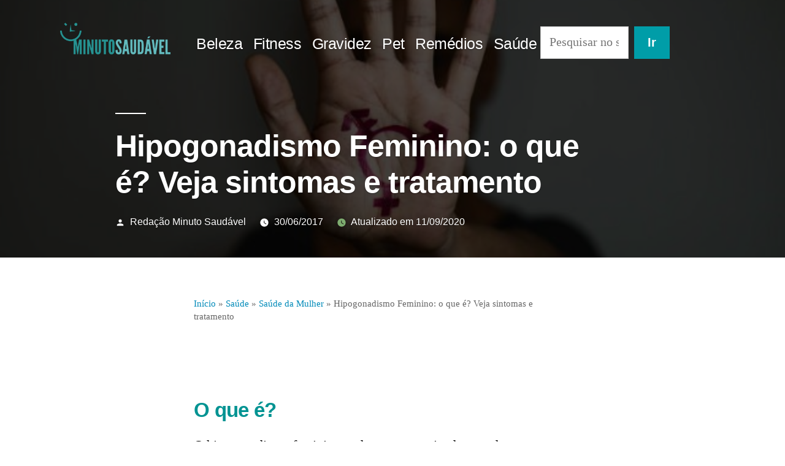

--- FILE ---
content_type: text/html; charset=utf-8
request_url: https://minutosaudavel.com.br/hipogonadismo-feminino-o-que-e-sintomas-tratamento-cura-e-mais/
body_size: 27050
content:
<!DOCTYPE html>
<html lang="pt-BR" amp="" i-amphtml-layout="" i-amphtml-no-boilerplate="" transformed="self;v=1">
<head><meta charset="UTF-8"><style amp-runtime="" i-amphtml-version="012510081644000">html{overflow-x:hidden!important}html.i-amphtml-fie{height:100%!important;width:100%!important}html:not([amp4ads]),html:not([amp4ads]) body{height:auto!important}html:not([amp4ads]) body{margin:0!important}body{-webkit-text-size-adjust:100%;-moz-text-size-adjust:100%;-ms-text-size-adjust:100%;text-size-adjust:100%}html.i-amphtml-singledoc.i-amphtml-embedded{-ms-touch-action:pan-y pinch-zoom;touch-action:pan-y pinch-zoom}html.i-amphtml-fie>body,html.i-amphtml-singledoc>body{overflow:visible!important}html.i-amphtml-fie:not(.i-amphtml-inabox)>body,html.i-amphtml-singledoc:not(.i-amphtml-inabox)>body{position:relative!important}html.i-amphtml-ios-embed-legacy>body{overflow-x:hidden!important;overflow-y:auto!important;position:absolute!important}html.i-amphtml-ios-embed{overflow-y:auto!important;position:static}#i-amphtml-wrapper{overflow-x:hidden!important;overflow-y:auto!important;position:absolute!important;top:0!important;left:0!important;right:0!important;bottom:0!important;margin:0!important;display:block!important}html.i-amphtml-ios-embed.i-amphtml-ios-overscroll,html.i-amphtml-ios-embed.i-amphtml-ios-overscroll>#i-amphtml-wrapper{-webkit-overflow-scrolling:touch!important}#i-amphtml-wrapper>body{position:relative!important;border-top:1px solid transparent!important}#i-amphtml-wrapper+body{visibility:visible}#i-amphtml-wrapper+body .i-amphtml-lightbox-element,#i-amphtml-wrapper+body[i-amphtml-lightbox]{visibility:hidden}#i-amphtml-wrapper+body[i-amphtml-lightbox] .i-amphtml-lightbox-element{visibility:visible}#i-amphtml-wrapper.i-amphtml-scroll-disabled,.i-amphtml-scroll-disabled{overflow-x:hidden!important;overflow-y:hidden!important}amp-instagram{padding:54px 0px 0px!important;background-color:#fff}amp-iframe iframe{box-sizing:border-box!important}[amp-access][amp-access-hide]{display:none}[subscriptions-dialog],body:not(.i-amphtml-subs-ready) [subscriptions-action],body:not(.i-amphtml-subs-ready) [subscriptions-section]{display:none!important}amp-experiment,amp-live-list>[update]{display:none}amp-list[resizable-children]>.i-amphtml-loading-container.amp-hidden{display:none!important}amp-list [fetch-error],amp-list[load-more] [load-more-button],amp-list[load-more] [load-more-end],amp-list[load-more] [load-more-failed],amp-list[load-more] [load-more-loading]{display:none}amp-list[diffable] div[role=list]{display:block}amp-story-page,amp-story[standalone]{min-height:1px!important;display:block!important;height:100%!important;margin:0!important;padding:0!important;overflow:hidden!important;width:100%!important}amp-story[standalone]{background-color:#000!important;position:relative!important}amp-story-page{background-color:#757575}amp-story .amp-active>div,amp-story .i-amphtml-loader-background{display:none!important}amp-story-page:not(:first-of-type):not([distance]):not([active]){transform:translateY(1000vh)!important}amp-autocomplete{position:relative!important;display:inline-block!important}amp-autocomplete>input,amp-autocomplete>textarea{padding:0.5rem;border:1px solid rgba(0,0,0,.33)}.i-amphtml-autocomplete-results,amp-autocomplete>input,amp-autocomplete>textarea{font-size:1rem;line-height:1.5rem}[amp-fx^=fly-in]{visibility:hidden}amp-script[nodom],amp-script[sandboxed]{position:fixed!important;top:0!important;width:1px!important;height:1px!important;overflow:hidden!important;visibility:hidden}
/*# sourceURL=/css/ampdoc.css*/[hidden]{display:none!important}.i-amphtml-element{display:inline-block}.i-amphtml-blurry-placeholder{transition:opacity 0.3s cubic-bezier(0.0,0.0,0.2,1)!important;pointer-events:none}[layout=nodisplay]:not(.i-amphtml-element){display:none!important}.i-amphtml-layout-fixed,[layout=fixed][width][height]:not(.i-amphtml-layout-fixed){display:inline-block;position:relative}.i-amphtml-layout-responsive,[layout=responsive][width][height]:not(.i-amphtml-layout-responsive),[width][height][heights]:not([layout]):not(.i-amphtml-layout-responsive),[width][height][sizes]:not(img):not([layout]):not(.i-amphtml-layout-responsive){display:block;position:relative}.i-amphtml-layout-intrinsic,[layout=intrinsic][width][height]:not(.i-amphtml-layout-intrinsic){display:inline-block;position:relative;max-width:100%}.i-amphtml-layout-intrinsic .i-amphtml-sizer{max-width:100%}.i-amphtml-intrinsic-sizer{max-width:100%;display:block!important}.i-amphtml-layout-container,.i-amphtml-layout-fixed-height,[layout=container],[layout=fixed-height][height]:not(.i-amphtml-layout-fixed-height){display:block;position:relative}.i-amphtml-layout-fill,.i-amphtml-layout-fill.i-amphtml-notbuilt,[layout=fill]:not(.i-amphtml-layout-fill),body noscript>*{display:block;overflow:hidden!important;position:absolute;top:0;left:0;bottom:0;right:0}body noscript>*{position:absolute!important;width:100%;height:100%;z-index:2}body noscript{display:inline!important}.i-amphtml-layout-flex-item,[layout=flex-item]:not(.i-amphtml-layout-flex-item){display:block;position:relative;-ms-flex:1 1 auto;flex:1 1 auto}.i-amphtml-layout-fluid{position:relative}.i-amphtml-layout-size-defined{overflow:hidden!important}.i-amphtml-layout-awaiting-size{position:absolute!important;top:auto!important;bottom:auto!important}i-amphtml-sizer{display:block!important}@supports (aspect-ratio:1/1){i-amphtml-sizer.i-amphtml-disable-ar{display:none!important}}.i-amphtml-blurry-placeholder,.i-amphtml-fill-content{display:block;height:0;max-height:100%;max-width:100%;min-height:100%;min-width:100%;width:0;margin:auto}.i-amphtml-layout-size-defined .i-amphtml-fill-content{position:absolute;top:0;left:0;bottom:0;right:0}.i-amphtml-replaced-content,.i-amphtml-screen-reader{padding:0!important;border:none!important}.i-amphtml-screen-reader{position:fixed!important;top:0px!important;left:0px!important;width:4px!important;height:4px!important;opacity:0!important;overflow:hidden!important;margin:0!important;display:block!important;visibility:visible!important}.i-amphtml-screen-reader~.i-amphtml-screen-reader{left:8px!important}.i-amphtml-screen-reader~.i-amphtml-screen-reader~.i-amphtml-screen-reader{left:12px!important}.i-amphtml-screen-reader~.i-amphtml-screen-reader~.i-amphtml-screen-reader~.i-amphtml-screen-reader{left:16px!important}.i-amphtml-unresolved{position:relative;overflow:hidden!important}.i-amphtml-select-disabled{-webkit-user-select:none!important;-ms-user-select:none!important;user-select:none!important}.i-amphtml-notbuilt,[layout]:not(.i-amphtml-element),[width][height][heights]:not([layout]):not(.i-amphtml-element),[width][height][sizes]:not(img):not([layout]):not(.i-amphtml-element){position:relative;overflow:hidden!important;color:transparent!important}.i-amphtml-notbuilt:not(.i-amphtml-layout-container)>*,[layout]:not([layout=container]):not(.i-amphtml-element)>*,[width][height][heights]:not([layout]):not(.i-amphtml-element)>*,[width][height][sizes]:not([layout]):not(.i-amphtml-element)>*{display:none}amp-img:not(.i-amphtml-element)[i-amphtml-ssr]>img.i-amphtml-fill-content{display:block}.i-amphtml-notbuilt:not(.i-amphtml-layout-container),[layout]:not([layout=container]):not(.i-amphtml-element),[width][height][heights]:not([layout]):not(.i-amphtml-element),[width][height][sizes]:not(img):not([layout]):not(.i-amphtml-element){color:transparent!important;line-height:0!important}.i-amphtml-ghost{visibility:hidden!important}.i-amphtml-element>[placeholder],[layout]:not(.i-amphtml-element)>[placeholder],[width][height][heights]:not([layout]):not(.i-amphtml-element)>[placeholder],[width][height][sizes]:not([layout]):not(.i-amphtml-element)>[placeholder]{display:block;line-height:normal}.i-amphtml-element>[placeholder].amp-hidden,.i-amphtml-element>[placeholder].hidden{visibility:hidden}.i-amphtml-element:not(.amp-notsupported)>[fallback],.i-amphtml-layout-container>[placeholder].amp-hidden,.i-amphtml-layout-container>[placeholder].hidden{display:none}.i-amphtml-layout-size-defined>[fallback],.i-amphtml-layout-size-defined>[placeholder]{position:absolute!important;top:0!important;left:0!important;right:0!important;bottom:0!important;z-index:1}amp-img[i-amphtml-ssr]:not(.i-amphtml-element)>[placeholder]{z-index:auto}.i-amphtml-notbuilt>[placeholder]{display:block!important}.i-amphtml-hidden-by-media-query{display:none!important}.i-amphtml-element-error{background:red!important;color:#fff!important;position:relative!important}.i-amphtml-element-error:before{content:attr(error-message)}i-amp-scroll-container,i-amphtml-scroll-container{position:absolute;top:0;left:0;right:0;bottom:0;display:block}i-amp-scroll-container.amp-active,i-amphtml-scroll-container.amp-active{overflow:auto;-webkit-overflow-scrolling:touch}.i-amphtml-loading-container{display:block!important;pointer-events:none;z-index:1}.i-amphtml-notbuilt>.i-amphtml-loading-container{display:block!important}.i-amphtml-loading-container.amp-hidden{visibility:hidden}.i-amphtml-element>[overflow]{cursor:pointer;position:relative;z-index:2;visibility:hidden;display:initial;line-height:normal}.i-amphtml-layout-size-defined>[overflow]{position:absolute}.i-amphtml-element>[overflow].amp-visible{visibility:visible}template{display:none!important}.amp-border-box,.amp-border-box *,.amp-border-box :after,.amp-border-box :before{box-sizing:border-box}amp-pixel{display:none!important}amp-analytics,amp-auto-ads,amp-story-auto-ads{position:fixed!important;top:0!important;width:1px!important;height:1px!important;overflow:hidden!important;visibility:hidden}amp-story{visibility:hidden!important}html.i-amphtml-fie>amp-analytics{position:initial!important}[visible-when-invalid]:not(.visible),form [submit-error],form [submit-success],form [submitting]{display:none}amp-accordion{display:block!important}@media (min-width:1px){:where(amp-accordion>section)>:first-child{margin:0;background-color:#efefef;padding-right:20px;border:1px solid #dfdfdf}:where(amp-accordion>section)>:last-child{margin:0}}amp-accordion>section{float:none!important}amp-accordion>section>*{float:none!important;display:block!important;overflow:hidden!important;position:relative!important}amp-accordion,amp-accordion>section{margin:0}amp-accordion:not(.i-amphtml-built)>section>:last-child{display:none!important}amp-accordion:not(.i-amphtml-built)>section[expanded]>:last-child{display:block!important}
/*# sourceURL=/css/ampshared.css*/</style><meta name="viewport" content="width=device-width,initial-scale=1"><meta name="robots" content="max-image-preview:large"><meta name="description" content="O Hipogonadismo Feminino é caracterizado pela falta de produção dos hormônios estrogênio e progesterona. Saiba tudo sobre a doença!"><meta name="robots" content="max-snippet:-1, max-image-preview:large, max-video-preview:-1"><meta property="og:locale" content="pt_BR"><meta property="og:type" content="article"><meta property="og:title" content="Hipogonadismo Feminino: o que é? Veja sintomas e tratamento | MS"><meta property="og:description" content="O Hipogonadismo Feminino é caracterizado pela falta de produção dos hormônios estrogênio e progesterona. Saiba tudo sobre a doença!"><meta property="og:url" content="https://minutosaudavel.com.br/hipogonadismo-feminino-o-que-e-sintomas-tratamento-cura-e-mais/"><meta property="og:site_name" content="Minuto Saudável"><meta property="article:tag" content="Endocrinologia e metabologia"><meta property="article:section" content="Saúde da Mulher"><meta property="article:published_time" content="2017-06-30T16:46:20+00:00"><meta property="article:modified_time" content="2020-09-11T17:01:07+00:00"><meta property="og:updated_time" content="2020-09-11T17:01:07+00:00"><meta property="og:image" content="https://minutosaudavel.com.br/wp-content/uploads/2018/09/convivendo-intersexualidade-minuto-saudavel.jpg"><meta property="og:image:secure_url" content="https://minutosaudavel.com.br/wp-content/uploads/2018/09/convivendo-intersexualidade-minuto-saudavel.jpg"><meta property="og:image:width" content="640"><meta property="og:image:height" content="400"><meta name="twitter:card" content="summary_large_image"><meta name="twitter:description" content="O Hipogonadismo Feminino é caracterizado pela falta de produção dos hormônios estrogênio e progesterona. Saiba tudo sobre a doença!"><meta name="twitter:title" content="Hipogonadismo Feminino: o que é? Veja sintomas e tratamento | MS"><meta name="twitter:image" content="https://minutosaudavel.com.br/wp-content/uploads/2018/09/convivendo-intersexualidade-minuto-saudavel.jpg"><meta name="generator" content="WordPress 6.7.4"><meta name="generator" content="AMP Plugin v1.5.3; mode=standard"><meta name="msapplication-TileImage" content="https://minutosaudavel.com.br/wp-content/uploads/2019/06/cropped-favicon-270x270.png"><title>Hipogonadismo Feminino: o que é? Veja sintomas e tratamento | MS</title><link rel="preconnect" href="https://cdn.ampproject.org"><link rel="dns-prefetch" href="//c0.wp.com"><link rel="dns-prefetch" href="//widgets.wp.com"><link rel="dns-prefetch" href="//s0.wp.com"><link rel="dns-prefetch" href="//0.gravatar.com"><link rel="dns-prefetch" href="//1.gravatar.com"><link rel="dns-prefetch" href="//2.gravatar.com"><link rel="preload" as="script" href="https://cdn.ampproject.org/v0.js"><script async="" src="https://cdn.ampproject.org/v0.js"></script><script async custom-element="amp-ad" src="https://cdn.ampproject.org/v0/amp-ad-0.1.js"></script><script src="https://cdn.ampproject.org/v0/amp-addthis-0.1.js" async="" custom-element="amp-addthis"></script><script async custom-element="amp-analytics" src="https://cdn.ampproject.org/v0/amp-analytics-0.1.js"></script><script src="https://cdn.ampproject.org/v0/amp-anim-0.1.js" async="" custom-element="amp-anim"></script><script async custom-element="amp-auto-ads" src="https://cdn.ampproject.org/v0/amp-auto-ads-latest.js"></script><script src="https://cdn.ampproject.org/v0/amp-form-0.1.js" async="" custom-element="amp-form"></script><script src="https://cdn.ampproject.org/v0/amp-mustache-0.2.js" async="" custom-template="amp-mustache"></script><script src="https://cdn.ampproject.org/v0/amp-sidebar-0.1.js" async="" custom-element="amp-sidebar"></script><script async custom-element="amp-sticky-ad" src="https://cdn.ampproject.org/v0/amp-sticky-ad-1.0.js"></script><link rel="icon" href="https://minutosaudavel.com.br/wp-content/uploads/2019/06/cropped-favicon-32x32.png" sizes="32x32"><link rel="icon" href="https://minutosaudavel.com.br/wp-content/uploads/2019/06/cropped-favicon-192x192.png" sizes="192x192"><style amp-custom="">amp-img:is([sizes="auto" i], [sizes^="auto," i]),amp-anim:is([sizes="auto" i], [sizes^="auto," i]){contain-intrinsic-size:3000px 1500px}@keyframes a{0%{transform:rotate(0deg)}to{transform:rotate(1 turn)}}@font-face{font-family:"Font Awesome 5 Brands";font-style:normal;font-weight:normal;src:url("https://minutosaudavel.com.br/wp-content/plugins/atomic-blocks/dist/assets/fontawesome/webfonts/fa-brands-400.eot");src:url("https://minutosaudavel.com.br/wp-content/plugins/atomic-blocks/dist/assets/fontawesome/webfonts/fa-brands-400.eot#iefix") format("embedded-opentype"),url("https://minutosaudavel.com.br/wp-content/plugins/atomic-blocks/dist/assets/fontawesome/webfonts/fa-brands-400.woff2") format("woff2"),url("https://minutosaudavel.com.br/wp-content/plugins/atomic-blocks/dist/assets/fontawesome/webfonts/fa-brands-400.woff") format("woff"),url("https://minutosaudavel.com.br/wp-content/plugins/atomic-blocks/dist/assets/fontawesome/webfonts/fa-brands-400.ttf") format("truetype"),url("https://minutosaudavel.com.br/wp-content/plugins/atomic-blocks/dist/assets/fontawesome/webfonts/fa-brands-400.svg#fontawesome") format("svg")}@font-face{font-family:"Font Awesome 5 Free";font-style:normal;font-weight:400;src:url("https://minutosaudavel.com.br/wp-content/plugins/atomic-blocks/dist/assets/fontawesome/webfonts/fa-regular-400.eot");src:url("https://minutosaudavel.com.br/wp-content/plugins/atomic-blocks/dist/assets/fontawesome/webfonts/fa-regular-400.eot#iefix") format("embedded-opentype"),url("https://minutosaudavel.com.br/wp-content/plugins/atomic-blocks/dist/assets/fontawesome/webfonts/fa-regular-400.woff2") format("woff2"),url("https://minutosaudavel.com.br/wp-content/plugins/atomic-blocks/dist/assets/fontawesome/webfonts/fa-regular-400.woff") format("woff"),url("https://minutosaudavel.com.br/wp-content/plugins/atomic-blocks/dist/assets/fontawesome/webfonts/fa-regular-400.ttf") format("truetype"),url("https://minutosaudavel.com.br/wp-content/plugins/atomic-blocks/dist/assets/fontawesome/webfonts/fa-regular-400.svg#fontawesome") format("svg")}@font-face{font-family:"Font Awesome 5 Free";font-style:normal;font-weight:900;src:url("https://minutosaudavel.com.br/wp-content/plugins/atomic-blocks/dist/assets/fontawesome/webfonts/fa-solid-900.eot");src:url("https://minutosaudavel.com.br/wp-content/plugins/atomic-blocks/dist/assets/fontawesome/webfonts/fa-solid-900.eot#iefix") format("embedded-opentype"),url("https://minutosaudavel.com.br/wp-content/plugins/atomic-blocks/dist/assets/fontawesome/webfonts/fa-solid-900.woff2") format("woff2"),url("https://minutosaudavel.com.br/wp-content/plugins/atomic-blocks/dist/assets/fontawesome/webfonts/fa-solid-900.woff") format("woff"),url("https://minutosaudavel.com.br/wp-content/plugins/atomic-blocks/dist/assets/fontawesome/webfonts/fa-solid-900.ttf") format("truetype"),url("https://minutosaudavel.com.br/wp-content/plugins/atomic-blocks/dist/assets/fontawesome/webfonts/fa-solid-900.svg#fontawesome") format("svg")}amp-img.amp-wp-enforced-sizes[layout="intrinsic"] > img,amp-anim.amp-wp-enforced-sizes[layout="intrinsic"] > img{object-fit:contain}.amp-wp-default-form-message > p{margin:1em 0;padding:.5em}.amp-wp-default-form-message[submitting] > p,.amp-wp-default-form-message[submit-success] > p.amp-wp-form-redirecting{font-style:italic}.amp-wp-default-form-message[submit-success] > p:not(.amp-wp-form-redirecting){border:solid 1px #008000;background-color:#90ee90;color:#000}.amp-wp-default-form-message[submit-error] > p{border:solid 1px #f00;background-color:#ffb6c1;color:#000}.amp-wp-default-form-message[submit-success] > p:empty{display:none}:where(.wp-block-button__link){border-radius:9999px;box-shadow:none;padding:calc(.667em + 2px) calc(1.333em + 2px);text-decoration:none}:root :where(.wp-block-button .wp-block-button__link.is-style-outline),:root :where(.wp-block-button.is-style-outline>.wp-block-button__link){border:2px solid;padding:.667em 1.333em}:root :where(.wp-block-button .wp-block-button__link.is-style-outline:not(.has-text-color)),:root :where(.wp-block-button.is-style-outline>.wp-block-button__link:not(.has-text-color)){color:currentColor}:root :where(.wp-block-button .wp-block-button__link.is-style-outline:not(.has-background)),:root :where(.wp-block-button.is-style-outline>.wp-block-button__link:not(.has-background)){background-color:initial;background-image:none}.wp-block-columns{box-sizing:border-box;display:flex}@media (min-width:782px){:root:not(#_):not(#_):not(#_):not(#_):not(#_):not(#_):not(#_) .wp-block-columns{flex-wrap:nowrap}}:root:not(#_):not(#_):not(#_):not(#_):not(#_):not(#_):not(#_) .wp-block-columns{align-items:normal;flex-wrap:wrap}@media (max-width:781px){:root:not(#_):not(#_):not(#_):not(#_):not(#_):not(#_):not(#_) .wp-block-columns:not(.is-not-stacked-on-mobile)>.wp-block-column{flex-basis:100%}}@media (min-width:782px){.wp-block-columns:not(.is-not-stacked-on-mobile)>.wp-block-column{flex-basis:0;flex-grow:1}.wp-block-columns:not(.is-not-stacked-on-mobile)>.wp-block-column[data-amp-original-style*=flex-basis]{flex-grow:0}}:where(.wp-block-columns){margin-bottom:1.75em}:where(.wp-block-columns.has-background){padding:1.25em 2.375em}.wp-block-column{flex-grow:1;min-width:0;overflow-wrap:break-word;word-break:break-word}:where(.wp-block-post-comments input[type=submit]){border:none}:where(.wp-block-cover-image:not(.has-text-color)),:where(.wp-block-cover:not(.has-text-color)){color:#fff}:where(.wp-block-cover-image.is-light:not(.has-text-color)),:where(.wp-block-cover.is-light:not(.has-text-color)){color:#000}:root :where(.wp-block-cover h1:not(.has-text-color)),:root :where(.wp-block-cover h2:not(.has-text-color)),:root :where(.wp-block-cover h3:not(.has-text-color)),:root :where(.wp-block-cover h4:not(.has-text-color)),:root :where(.wp-block-cover h5:not(.has-text-color)),:root :where(.wp-block-cover h6:not(.has-text-color)),:root :where(.wp-block-cover p:not(.has-text-color)){color:inherit}:where(.wp-block-file){margin-bottom:1.5em}:where(.wp-block-file__button){border-radius:2em;display:inline-block;padding:.5em 1em}:where(.wp-block-file__button):is(a):active,:where(.wp-block-file__button):is(a):focus,:where(.wp-block-file__button):is(a):hover,:where(.wp-block-file__button):is(a):visited{box-shadow:none;color:#fff;opacity:.85;text-decoration:none}:where(.wp-block-group.wp-block-group-is-layout-constrained){position:relative}:root :where(.wp-block-image.is-style-rounded amp-img,.wp-block-image .is-style-rounded amp-img),:root :where(.wp-block-image.is-style-rounded amp-anim,.wp-block-image .is-style-rounded amp-anim){border-radius:9999px}@keyframes show-content-image{0%{visibility:hidden}99%{visibility:hidden}to{visibility:visible}}@keyframes turn-on-visibility{0%{opacity:0}to{opacity:1}}@keyframes turn-off-visibility{0%{opacity:1;visibility:visible}99%{opacity:0;visibility:visible}to{opacity:0;visibility:hidden}}@keyframes lightbox-zoom-in{0%{transform:translate(calc(( -100vw + var(--wp--lightbox-scrollbar-width) ) / 2 + var(--wp--lightbox-initial-left-position)),calc(-50vh + var(--wp--lightbox-initial-top-position))) scale(var(--wp--lightbox-scale))}to{transform:translate(-50%,-50%) scale(1)}}@keyframes lightbox-zoom-out{0%{transform:translate(-50%,-50%) scale(1);visibility:visible}99%{visibility:visible}to{transform:translate(calc(( -100vw + var(--wp--lightbox-scrollbar-width) ) / 2 + var(--wp--lightbox-initial-left-position)),calc(-50vh + var(--wp--lightbox-initial-top-position))) scale(var(--wp--lightbox-scale));visibility:hidden}}:where(.wp-block-latest-comments:not([data-amp-original-style*=line-height] .wp-block-latest-comments__comment)){line-height:1.1}:where(.wp-block-latest-comments:not([data-amp-original-style*=line-height] .wp-block-latest-comments__comment-excerpt p)){line-height:1.8}:root :where(.wp-block-latest-posts.is-grid){padding:0}:root :where(.wp-block-latest-posts.wp-block-latest-posts__list){padding-left:0}ol,ul{box-sizing:border-box}:root :where(.wp-block-list.has-background){padding:1.25em 2.375em}:where(.wp-block-navigation.has-background .wp-block-navigation-item a:not(.wp-element-button)),:where(.wp-block-navigation.has-background .wp-block-navigation-submenu a:not(.wp-element-button)){padding:.5em 1em}:where(.wp-block-navigation .wp-block-navigation__submenu-container .wp-block-navigation-item a:not(.wp-element-button)),:where(.wp-block-navigation .wp-block-navigation__submenu-container .wp-block-navigation-submenu a:not(.wp-element-button)),:where(.wp-block-navigation .wp-block-navigation__submenu-container .wp-block-navigation-submenu button.wp-block-navigation-item__content),:where(.wp-block-navigation .wp-block-navigation__submenu-container .wp-block-pages-list__item button.wp-block-navigation-item__content){padding:.5em 1em}@keyframes overlay-menu__fade-in-animation{0%{opacity:0;transform:translateY(.5em)}to{opacity:1;transform:translateY(0)}}:root :where(p.has-background){padding:1.25em 2.375em}:where(p.has-text-color:not(.has-link-color)) a{color:inherit}:where(.wp-block-post-comments-form) input:not([type=submit]){border:1px solid #949494;font-family:inherit;font-size:1em}:where(.wp-block-post-comments-form) input:where(:not([type=submit]):not([type=checkbox])){padding:calc(.667em + 2px)}:where(.wp-block-post-excerpt){box-sizing:border-box;margin-bottom:var(--wp--style--block-gap);margin-top:var(--wp--style--block-gap)}:where(.wp-block-preformatted.has-background){padding:1.25em 2.375em}:where(.wp-block-search__button){border:1px solid #ccc;padding:6px 10px}:where(.wp-block-search__input){font-family:inherit;font-size:inherit;font-style:inherit;font-weight:inherit;letter-spacing:inherit;line-height:inherit;text-transform:inherit}:where(.wp-block-search__button-inside .wp-block-search__inside-wrapper){border:1px solid #949494;box-sizing:border-box;padding:4px}:where(.wp-block-search__button-inside .wp-block-search__inside-wrapper) :where(.wp-block-search__button){padding:4px 8px}:root :where(.wp-block-separator.is-style-dots){height:auto;line-height:1;text-align:center}:root :where(.wp-block-separator.is-style-dots):before{color:currentColor;content:"···";font-family:serif;font-size:1.5em;letter-spacing:2em;padding-left:2em}:root :where(.wp-block-site-logo.is-style-rounded){border-radius:9999px}:root :where(.wp-block-social-links .wp-social-link a){padding:.25em}:root :where(.wp-block-social-links.is-style-logos-only .wp-social-link a){padding:0}:root :where(.wp-block-social-links.is-style-pill-shape .wp-social-link a){padding-left:.66667em;padding-right:.66667em}:root :where(.wp-block-tag-cloud.is-style-outline){display:flex;flex-wrap:wrap;gap:1ch}:root :where(.wp-block-tag-cloud.is-style-outline a){border:1px solid;margin-right:0;padding:1ch 2ch}:root:not(#_):not(#_):not(#_):not(#_):not(#_):not(#_):not(#_):not(#_) :where(.wp-block-tag-cloud.is-style-outline a){font-size:unset;text-decoration:none}:root :where(.wp-block-table-of-contents){box-sizing:border-box}:where(.wp-block-term-description){box-sizing:border-box;margin-bottom:var(--wp--style--block-gap);margin-top:var(--wp--style--block-gap)}:where(pre.wp-block-verse){font-family:inherit}.entry-content{counter-reset:footnotes}:root{--wp--preset--font-size--normal:16px;--wp--preset--font-size--huge:42px}.screen-reader-text{border:0;clip:rect(1px,1px,1px,1px);clip-path:inset(50%);height:1px;margin:-1px;overflow:hidden;padding:0;position:absolute;width:1px}:root:not(#_):not(#_):not(#_):not(#_):not(#_):not(#_):not(#_) .screen-reader-text{word-wrap:normal}.screen-reader-text:focus{background-color:#ddd;clip-path:none;color:#444;display:block;font-size:1em;height:auto;left:5px;line-height:normal;padding:15px 23px 14px;text-decoration:none;top:5px;width:auto;z-index:100000}:root:not(#_):not(#_):not(#_):not(#_):not(#_):not(#_):not(#_) .screen-reader-text:focus{clip:auto}html :where(.has-border-color){border-style:solid}html :where([data-amp-original-style*=border-top-color]){border-top-style:solid}html :where([data-amp-original-style*=border-right-color]){border-right-style:solid}html :where([data-amp-original-style*=border-bottom-color]){border-bottom-style:solid}html :where([data-amp-original-style*=border-left-color]){border-left-style:solid}html :where([data-amp-original-style*=border-width]){border-style:solid}html :where([data-amp-original-style*=border-top-width]){border-top-style:solid}html :where([data-amp-original-style*=border-right-width]){border-right-style:solid}html :where([data-amp-original-style*=border-bottom-width]){border-bottom-style:solid}html :where([data-amp-original-style*=border-left-width]){border-left-style:solid}html :where(amp-img[class*=wp-image-]),html :where(amp-anim[class*=wp-image-]){height:auto;max-width:100%}:where(figure){margin:0 0 1em}html :where(.is-position-sticky){--wp-admin--admin-bar--position-offset:var(--wp-admin--admin-bar--height,0px)}@media screen and (max-width:600px){html :where(.is-position-sticky){--wp-admin--admin-bar--position-offset:0px}}:root :where(.wp-block-image figcaption){color:#555;font-size:13px;text-align:center}:where(.wp-block-group.has-background){padding:1.25em 2.375em}:root :where(.wp-block-template-part.has-background){margin-bottom:0;margin-top:0;padding:1.25em 2.375em}.screen-reader-text{clip:rect(1px,1px,1px,1px);height:1px;overflow:hidden;width:1px}:root:not(#_):not(#_):not(#_):not(#_):not(#_):not(#_):not(#_) .screen-reader-text{position:absolute;word-wrap:normal}:root{--wp--preset--aspect-ratio--square:1;--wp--preset--aspect-ratio--4-3:4/3;--wp--preset--aspect-ratio--3-4:3/4;--wp--preset--aspect-ratio--3-2:3/2;--wp--preset--aspect-ratio--2-3:2/3;--wp--preset--aspect-ratio--16-9:16/9;--wp--preset--aspect-ratio--9-16:9/16;--wp--preset--color--black:#000;--wp--preset--color--cyan-bluish-gray:#abb8c3;--wp--preset--color--white:#fff;--wp--preset--color--pale-pink:#f78da7;--wp--preset--color--vivid-red:#cf2e2e;--wp--preset--color--luminous-vivid-orange:#ff6900;--wp--preset--color--luminous-vivid-amber:#fcb900;--wp--preset--color--light-green-cyan:#7bdcb5;--wp--preset--color--vivid-green-cyan:#00d084;--wp--preset--color--pale-cyan-blue:#8ed1fc;--wp--preset--color--vivid-cyan-blue:#0693e3;--wp--preset--color--vivid-purple:#9b51e0;--wp--preset--color--primary:#009da8;--wp--preset--color--secondary:#006d75;--wp--preset--color--dark-gray:#111;--wp--preset--color--light-gray:#767676;--wp--preset--gradient--vivid-cyan-blue-to-vivid-purple:linear-gradient(135deg,rgba(6,147,227,1) 0%,#9b51e0 100%);--wp--preset--gradient--light-green-cyan-to-vivid-green-cyan:linear-gradient(135deg,#7adcb4 0%,#00d082 100%);--wp--preset--gradient--luminous-vivid-amber-to-luminous-vivid-orange:linear-gradient(135deg,rgba(252,185,0,1) 0%,rgba(255,105,0,1) 100%);--wp--preset--gradient--luminous-vivid-orange-to-vivid-red:linear-gradient(135deg,rgba(255,105,0,1) 0%,#cf2e2e 100%);--wp--preset--gradient--very-light-gray-to-cyan-bluish-gray:linear-gradient(135deg,#eee 0%,#a9b8c3 100%);--wp--preset--gradient--cool-to-warm-spectrum:linear-gradient(135deg,#4aeadc 0%,#9778d1 20%,#cf2aba 40%,#ee2c82 60%,#fb6962 80%,#fef84c 100%);--wp--preset--gradient--blush-light-purple:linear-gradient(135deg,#ffceec 0%,#9896f0 100%);--wp--preset--gradient--blush-bordeaux:linear-gradient(135deg,#fecda5 0%,#fe2d2d 50%,#6b003e 100%);--wp--preset--gradient--luminous-dusk:linear-gradient(135deg,#ffcb70 0%,#c751c0 50%,#4158d0 100%);--wp--preset--gradient--pale-ocean:linear-gradient(135deg,#fff5cb 0%,#b6e3d4 50%,#33a7b5 100%);--wp--preset--gradient--electric-grass:linear-gradient(135deg,#caf880 0%,#71ce7e 100%);--wp--preset--gradient--midnight:linear-gradient(135deg,#020381 0%,#2874fc 100%);--wp--preset--font-size--small:19.5px;--wp--preset--font-size--medium:20px;--wp--preset--font-size--large:36.5px;--wp--preset--font-size--x-large:42px;--wp--preset--font-size--normal:22px;--wp--preset--font-size--huge:49.5px;--wp--preset--spacing--20:.44rem;--wp--preset--spacing--30:.67rem;--wp--preset--spacing--40:1rem;--wp--preset--spacing--50:1.5rem;--wp--preset--spacing--60:2.25rem;--wp--preset--spacing--70:3.38rem;--wp--preset--spacing--80:5.06rem;--wp--preset--shadow--natural:6px 6px 9px rgba(0,0,0,.2);--wp--preset--shadow--deep:12px 12px 50px rgba(0,0,0,.4);--wp--preset--shadow--sharp:6px 6px 0px rgba(0,0,0,.2);--wp--preset--shadow--outlined:6px 6px 0px -3px rgba(255,255,255,1),6px 6px rgba(0,0,0,1);--wp--preset--shadow--crisp:6px 6px 0px rgba(0,0,0,1)}:where(.is-layout-flex){gap:.5em}:where(.is-layout-grid){gap:.5em}:where(.wp-block-columns.is-layout-flex){gap:2em}:where(.wp-block-columns.is-layout-grid){gap:2em}:where(.wp-block-post-template.is-layout-flex){gap:1.25em}:where(.wp-block-post-template.is-layout-grid){gap:1.25em}:where(.wp-block-post-template.is-layout-flex){gap:1.25em}:where(.wp-block-post-template.is-layout-grid){gap:1.25em}:where(.wp-block-columns.is-layout-flex){gap:2em}:where(.wp-block-columns.is-layout-grid){gap:2em}:root :where(.wp-block-pullquote){font-size:1.5em;line-height:1.6}@font-face{font-family:Georgia;src:url("[data-uri]") format("woff2"),url("[data-uri]") format("woff")}html{line-height:1.15;-webkit-text-size-adjust:100%}body{margin:0}h1{font-size:2em;margin:.67em 0}hr{box-sizing:content-box;height:0;overflow:visible}a{background-color:transparent}strong{font-weight:bolder}small{font-size:80%}amp-img,amp-anim{border-style:none}button,input{font-family:inherit;font-size:100%;line-height:1.15;margin:0}button,input{overflow:visible}button{text-transform:none}button,[type="button"],[type="reset"],[type="submit"]{-webkit-appearance:button}button::-moz-focus-inner,[type="button"]::-moz-focus-inner,[type="reset"]::-moz-focus-inner,[type="submit"]::-moz-focus-inner{border-style:none;padding:0}button:-moz-focusring,[type="button"]:-moz-focusring,[type="reset"]:-moz-focusring,[type="submit"]:-moz-focusring{outline:1px dotted ButtonText}[type="checkbox"],[type="radio"]{box-sizing:border-box;padding:0}[type="number"]::-webkit-inner-spin-button,[type="number"]::-webkit-outer-spin-button{height:auto}[type="search"]{-webkit-appearance:textfield;outline-offset:-2px}[type="search"]::-webkit-search-decoration{-webkit-appearance:none}::-webkit-file-upload-button{-webkit-appearance:button;font:inherit}template{display:none}[hidden]{display:none}html{font-size:22px}body{-webkit-font-smoothing:antialiased;-moz-osx-font-smoothing:grayscale;color:#111;font-family:Georgia,serif;font-weight:400;font-size:1em;line-height:1.8;margin:0;text-rendering:optimizeLegibility}button,input{color:#111;font-family:Georgia,serif;font-weight:400;line-height:1.8;text-rendering:optimizeLegibility}.entry-meta,.entry-footer,.main-navigation,.post-navigation .post-title,.site-title,.site-info,h1,h2,h3{font-family:-apple-system,BlinkMacSystemFont,"Segoe UI","Roboto","Oxygen","Ubuntu","Cantarell","Fira Sans","Droid Sans","Helvetica Neue",sans-serif}.main-navigation,.post-navigation .post-title,.site-title,h1,h2,h3{font-weight:700;letter-spacing:-.02em;line-height:1.2;-webkit-font-smoothing:antialiased;-moz-osx-font-smoothing:grayscale}.site-branding,.main-navigation ul.main-menu > li,.nav-links{line-height:1.25}h1{font-size:2.25em}@media only screen and (min-width: 768px){h1{font-size:2.8125em}}.entry-title,h2{font-size:1.6875em}@media only screen and (min-width: 768px){.entry-title,h2{font-size:2.25em}}h3{font-size:1.6875em}.site-title,.main-navigation,.nav-links,p.author-bio{font-size:1.125em}.entry-meta,.entry-footer,.site-info,amp-img:after,amp-anim:after{font-size:.71111em}.site-title{font-weight:normal}.post-navigation .post-title,.entry-title{-webkit-hyphens:auto;-moz-hyphens:auto;-ms-hyphens:auto;hyphens:auto;word-break:break-word;word-wrap:break-word}@media only screen and (min-width: 768px){.entry-title{-webkit-hyphens:none;-moz-hyphens:none;-ms-hyphens:none;hyphens:none}}p{-webkit-font-smoothing:antialiased;-moz-osx-font-smoothing:grayscale}a{text-decoration:none}a:hover{text-decoration:none}a:focus{text-decoration:underline}html{box-sizing:border-box}::-moz-selection{background-color:#bfdcea}::selection{background-color:#bfdcea}*,*:before,*:after{box-sizing:inherit}body{background-color:#fff}a{transition:color 110ms ease-in-out;color:#0073aa}a:hover,a:active{color:#005177;outline:0;text-decoration:none}a:focus{outline:thin;outline-style:dotted;text-decoration:underline}h1,h2,h3{clear:both;margin:1rem 0}h1:not(.site-title):before,h2:before{background:#767676;content:" ";display:block;height:2px;margin:1rem 0;width:1em}hr{background-color:#767676;border:0;height:2px}ul,ol{padding-left:1rem}ul{list-style:disc}ul ul{list-style-type:circle}ol{list-style:decimal}li{line-height:1.8}li > ul,li > ol{padding-left:2rem}amp-img,amp-anim{height:auto;max-width:100%;position:relative}figure{margin:0}button,input[type="button"],input[type="reset"],input[type="submit"]{transition:background 150ms ease-in-out;background:#0073aa;border:none;border-radius:5px;box-sizing:border-box;color:#fff;font-family:-apple-system,BlinkMacSystemFont,"Segoe UI","Roboto","Oxygen","Ubuntu","Cantarell","Fira Sans","Droid Sans","Helvetica Neue",sans-serif;font-size:.88889em;font-weight:700;line-height:1.2;outline:none;padding:.76rem 1rem;text-decoration:none;vertical-align:bottom}button:hover,input[type="button"]:hover,input[type="reset"]:hover,input[type="submit"]:hover{background:#111;cursor:pointer}button:visited,input[type="button"]:visited,input[type="reset"]:visited,input[type="submit"]:visited{color:#fff;text-decoration:none}button:focus,input[type="button"]:focus,input[type="reset"]:focus,input[type="submit"]:focus{background:#111;outline:thin dotted;outline-offset:-4px}input[type="text"],input[type="email"],input[type="url"],input[type="password"],input[type="search"],input[type="number"],input[type="tel"],input[type="range"],input[type="date"],input[type="month"],input[type="week"],input[type="time"],input[type="datetime"],input[type="datetime-local"],input[type="color"]{-webkit-backface-visibility:hidden;background:#fff;border:solid 1px #ccc;box-sizing:border-box;outline:none;padding:.36rem .66rem;-webkit-appearance:none;outline-offset:0;border-radius:0}input[type="text"]:focus,input[type="email"]:focus,input[type="url"]:focus,input[type="password"]:focus,input[type="search"]:focus,input[type="number"]:focus,input[type="tel"]:focus,input[type="range"]:focus,input[type="date"]:focus,input[type="month"]:focus,input[type="week"]:focus,input[type="time"]:focus,input[type="datetime"]:focus,input[type="datetime-local"]:focus,input[type="color"]:focus{border-color:#0073aa;outline:thin solid rgba(0,115,170,.15);outline-offset:-4px}input[type="search"]::-webkit-search-decoration{display:none}form p{margin:1rem 0}a{transition:color 110ms ease-in-out;color:#0073aa}a:visited{color:#0073aa}a:hover,a:active{color:#005177;outline:0;text-decoration:none}a:focus{outline:thin dotted;text-decoration:underline}.main-navigation{display:block;margin-top:.25rem}.main-navigation > div{display:inline}.main-navigation button{display:inline-block;border:none;padding:0;margin:0;font-family:-apple-system,BlinkMacSystemFont,"Segoe UI","Roboto","Oxygen","Ubuntu","Cantarell","Fira Sans","Droid Sans","Helvetica Neue",sans-serif;font-weight:700;line-height:1.2;text-decoration:none;background:transparent;color:inherit;cursor:pointer;transition:background 250ms ease-in-out,transform 150ms ease;-webkit-appearance:none;-moz-appearance:none}.main-navigation button:hover,.main-navigation button:focus{background:transparent}.main-navigation button:focus{outline:1px solid transparent;outline-offset:-4px}.main-navigation button:active{transform:scale(.99)}.main-navigation .main-menu{display:inline-block;margin:0;padding:0}.main-navigation .main-menu > li{color:#0073aa;display:inline;position:relative}.main-navigation .main-menu > li > a{font-weight:700;color:#0073aa;margin-right:.5rem}.main-navigation .main-menu > li > a + svg{margin-right:.5rem}.main-navigation .main-menu > li > a:hover,.main-navigation .main-menu > li > a:hover + svg{color:#005177}.main-navigation .main-menu > li.menu-item-has-children{display:inline-block;position:inherit}@media only screen and (min-width: 768px){.main-navigation .main-menu > li.menu-item-has-children{position:relative}}.main-navigation .main-menu > li.menu-item-has-children > a{margin-right:.125rem}.main-navigation .main-menu > li.menu-item-has-children > a:after,.main-navigation .main-menu > li.menu-item-has-children .menu-item-has-children > a:after{content:"";display:none}.main-navigation .main-menu > li.menu-item-has-children .submenu-expand{display:inline-block;margin-right:.25rem}.main-navigation .main-menu > li.menu-item-has-children .submenu-expand.main-menu-more-toggle{position:relative;height:24px;line-height:1.2;width:24px;padding:0;margin-left:.5rem}.main-navigation .main-menu > li.menu-item-has-children .submenu-expand.main-menu-more-toggle svg{height:24px;width:24px;top:-.125rem;vertical-align:text-bottom}.main-navigation .main-menu > li.menu-item-has-children .submenu-expand.is-empty{display:none}.main-navigation .main-menu > li.menu-item-has-children .submenu-expand svg{position:relative;top:.2rem}.main-navigation .main-menu > li:last-child > a,.main-navigation .main-menu > li:last-child.menu-item-has-children .submenu-expand{margin-right:0}.main-navigation .sub-menu{background-color:#0073aa;color:#fff;list-style:none;padding-left:0;position:absolute;opacity:0;left:-9999px;z-index:99999}@media only screen and (min-width: 768px){.main-navigation .sub-menu{width:auto;min-width:-moz-max-content;min-width:-webkit-max-content;min-width:max-content}}.main-navigation .sub-menu > li{display:block;float:none;position:relative}.main-navigation .sub-menu > li.menu-item-has-children .submenu-expand{display:inline-block;position:absolute;width:calc(24px + 1rem);right:0;top:calc(.125 * 1rem);bottom:0;color:white;line-height:1;padding:calc(.5 * 1rem)}.main-navigation .sub-menu > li.menu-item-has-children .submenu-expand svg{top:0}.main-navigation .sub-menu > li.menu-item-has-children .submenu-expand{margin-right:0}@media only screen and (min-width: 768px){.main-navigation .sub-menu > li.menu-item-has-children .menu-item-has-children > a:after{content:"›"}}.main-navigation .sub-menu > li > a,.main-navigation .sub-menu > li > .menu-item-link-return{color:#fff;display:block;line-height:1.2;text-shadow:none;padding:calc(.5 * 1rem) calc(24px + 1rem) calc(.5 * 1rem) 1rem;white-space:nowrap}.main-navigation .sub-menu > li > a:hover,.main-navigation .sub-menu > li > a:focus,.main-navigation .sub-menu > li > .menu-item-link-return:hover,.main-navigation .sub-menu > li > .menu-item-link-return:focus{background:#005177}.main-navigation .sub-menu > li > a:hover:after,.main-navigation .sub-menu > li > a:focus:after,.main-navigation .sub-menu > li > .menu-item-link-return:hover:after,.main-navigation .sub-menu > li > .menu-item-link-return:focus:after{background:#005177}.main-navigation .sub-menu > li > .menu-item-link-return{width:100%;font-size:22px;font-weight:normal;text-align:left}.main-navigation .sub-menu > li > a:empty{display:none}.main-navigation .sub-menu > li.mobile-parent-nav-menu-item{display:none;font-size:.88889em;font-weight:normal}.main-navigation .sub-menu > li.mobile-parent-nav-menu-item svg{position:relative;top:.2rem;margin-right:calc(.25 * 1rem)}.main-navigation .main-menu .menu-item-has-children:not(.off-canvas):focus-within > .sub-menu{display:block;left:0;margin-top:0;opacity:1;width:auto;min-width:100%}@media only screen and (min-width: 768px){.main-navigation .main-menu .menu-item-has-children:not(.off-canvas):focus-within > .sub-menu{display:block;margin-top:0;opacity:1;position:absolute;left:0;right:auto;top:auto;bottom:auto;height:auto;min-width:-moz-max-content;min-width:-webkit-max-content;min-width:max-content;transform:none}}.main-navigation .main-menu .menu-item-has-children:not(.off-canvas):focus-within > .sub-menu.hidden-links{left:0;width:100%;display:table;position:absolute}@media only screen and (min-width: 768px){.main-navigation .main-menu .menu-item-has-children:not(.off-canvas):focus-within > .sub-menu.hidden-links{right:0;left:auto;display:block;width:max-content}}.main-navigation .main-menu .menu-item-has-children:not(.off-canvas):focus-within > .sub-menu .submenu-expand{display:none}.main-navigation .main-menu .menu-item-has-children:not(.off-canvas):focus-within > .sub-menu .sub-menu{display:block;margin-top:inherit;position:relative;width:100%;left:0;opacity:1}@media only screen and (min-width: 768px){.main-navigation .main-menu .menu-item-has-children:not(.off-canvas):focus-within > .sub-menu .sub-menu{float:none;max-width:100%}}.main-navigation .main-menu .menu-item-has-children:not(.off-canvas):focus-within > .sub-menu .sub-menu{counter-reset:submenu}.main-navigation .main-menu .menu-item-has-children:not(.off-canvas):focus-within > .sub-menu .sub-menu > li > a::before{font-family:Georgia,serif;font-weight:normal;content:"– " counters(submenu,"– ",none);counter-increment:submenu}.main-navigation .main-menu .menu-item-has-children:not(.off-canvas):hover > .sub-menu,.main-navigation .main-menu .menu-item-has-children:not(.off-canvas):focus > .sub-menu{display:block;left:0;margin-top:0;opacity:1;width:auto;min-width:100%}@media only screen and (min-width: 768px){.main-navigation .main-menu .menu-item-has-children:not(.off-canvas):hover > .sub-menu,.main-navigation .main-menu .menu-item-has-children:not(.off-canvas):focus > .sub-menu{display:block;float:none;margin-top:0;opacity:1;position:absolute;left:0;right:auto;top:auto;bottom:auto;height:auto;min-width:-moz-max-content;min-width:-webkit-max-content;min-width:max-content;transform:none}}.main-navigation .main-menu .menu-item-has-children:not(.off-canvas):hover > .sub-menu.hidden-links,.main-navigation .main-menu .menu-item-has-children:not(.off-canvas):focus > .sub-menu.hidden-links{left:0;width:100%;display:table;position:absolute}@media only screen and (min-width: 768px){.main-navigation .main-menu .menu-item-has-children:not(.off-canvas):hover > .sub-menu.hidden-links,.main-navigation .main-menu .menu-item-has-children:not(.off-canvas):focus > .sub-menu.hidden-links{right:0;left:auto;display:table;width:max-content}}.main-navigation .main-menu .menu-item-has-children:not(.off-canvas):hover > .sub-menu .submenu-expand,.main-navigation .main-menu .menu-item-has-children:not(.off-canvas):focus > .sub-menu .submenu-expand{display:none}.main-navigation .main-menu .menu-item-has-children:not(.off-canvas):hover > .sub-menu .sub-menu,.main-navigation .main-menu .menu-item-has-children:not(.off-canvas):focus > .sub-menu .sub-menu{display:block;margin-top:inherit;position:relative;width:100%;left:0;opacity:1}@media only screen and (min-width: 768px){.main-navigation .main-menu .menu-item-has-children:not(.off-canvas):hover > .sub-menu .sub-menu,.main-navigation .main-menu .menu-item-has-children:not(.off-canvas):focus > .sub-menu .sub-menu{float:none;max-width:100%}}.main-navigation .main-menu .menu-item-has-children:not(.off-canvas):hover > .sub-menu .sub-menu,.main-navigation .main-menu .menu-item-has-children:not(.off-canvas):focus > .sub-menu .sub-menu{counter-reset:submenu}.main-navigation .main-menu .menu-item-has-children:not(.off-canvas):hover > .sub-menu .sub-menu > li > a::before,.main-navigation .main-menu .menu-item-has-children:not(.off-canvas):focus > .sub-menu .sub-menu > li > a::before{font-family:Georgia,serif;font-weight:normal;content:"– " counters(submenu,"– ",none);counter-increment:submenu}.main-navigation .main-menu > .menu-item-has-children:not(.off-canvas):hover > .sub-menu{animation:fade_in .1s forwards}.main-navigation .main-menu-more:nth-child(n+3){display:none}@keyframes slide_in_right{100%{transform:translateX(0%)}}@keyframes fade_in{from{opacity:0}to{opacity:1}}.footer-navigation{display:inline}.footer-navigation > div{display:inline}.footer-navigation .footer-menu{display:inline;padding-left:0}.footer-navigation .footer-menu li{display:inline;margin-right:1rem}.post-navigation{margin:calc(3 * 1rem) 0}@media only screen and (min-width: 768px){.post-navigation{margin:calc(3 * 1rem) calc(10% + 60px);max-width:calc(6 * ( 100vw / 12 ))}}@media only screen and (min-width: 1168px){.post-navigation{margin:calc(3 * 1rem) 0;max-width:100%}}.post-navigation .nav-links{margin:0 1rem;max-width:100%;display:flex;flex-direction:column}@media only screen and (min-width: 768px){.post-navigation .nav-links{margin:0}}@media only screen and (min-width: 1168px){.post-navigation .nav-links{flex-direction:row;margin:0 calc(10% + 60px);max-width:calc(6 * ( 100vw / 12 ) - 28px)}}.post-navigation .nav-links a .meta-nav{color:#767676;user-select:none}.post-navigation .nav-links a .meta-nav:before,.post-navigation .nav-links a .meta-nav:after{display:none;content:"—";width:2em;color:#767676;height:1em}.post-navigation .nav-links a .post-title{hyphens:auto}.post-navigation .nav-links a:hover{color:#005177}@media only screen and (min-width: 1168px){.post-navigation .nav-links .nav-previous,.post-navigation .nav-links .nav-next{min-width:calc(50% - 2 * 1rem)}}.post-navigation .nav-links .nav-previous{order:2}@media only screen and (min-width: 1168px){.post-navigation .nav-links .nav-previous{order:1}}.post-navigation .nav-links .nav-previous + .nav-next{margin-bottom:1rem}.post-navigation .nav-links .nav-previous .meta-nav:before{display:inline}.post-navigation .nav-links .nav-next{order:1}@media only screen and (min-width: 1168px){.post-navigation .nav-links .nav-next{order:2;padding-left:1rem}}.post-navigation .nav-links .nav-next .meta-nav:after{display:inline}.screen-reader-text{border:0;clip:rect(1px,1px,1px,1px);clip-path:inset(50%);height:1px;margin:-1px;overflow:hidden;padding:0;width:1px}.screen-reader-text:focus{background-color:#f1f1f1;border-radius:3px;box-shadow:0 0 2px 2px rgba(0,0,0,.6);clip-path:none;color:#21759b;display:block;font-size:14px;font-size:.875rem;font-weight:bold;height:auto;left:5px;line-height:normal;padding:15px 23px 14px;text-decoration:none;top:5px;width:auto;z-index:100000}:root:not(#_):not(#_):not(#_):not(#_):not(#_):not(#_):not(#_) .screen-reader-text:focus{clip:auto}#content[tabindex="-1"]:focus{outline:0}.entry-content:before,.entry-content:after,.site-header:before,.site-header:after,.site-content:before,.site-content:after,.site-footer:before,.site-footer:after{content:"";display:table;table-layout:fixed}.entry-content:after,.site-header:after,.site-content:after,.site-footer:after{clear:both}#page{width:100%}.site-content{overflow:hidden}.site-header{padding:1em}.site-header.featured-image{display:flex;flex-direction:column;justify-content:space-between;min-height:90vh}.site-header.featured-image .site-branding-container{margin-bottom:auto}@media only screen and (min-width: 768px){.site-header{margin:0;padding:3rem 0}.site-header.featured-image{min-height:100vh;margin-bottom:3rem}}.site-branding{color:#767676;-webkit-hyphens:auto;-moz-hyphens:auto;-ms-hyphens:auto;hyphens:auto;position:relative;word-wrap:break-word}@media only screen and (min-width: 768px){.site-branding{margin:0 calc(10% + 60px)}}.site-logo{position:relative;z-index:999;margin-bottom:calc(.66 * 1rem)}@media only screen and (min-width: 768px){.site-logo{margin-bottom:0;position:absolute;right:calc(100% + ( 1.25 * 1rem ));top:4px;z-index:999}}.site-logo .custom-logo-link{border-radius:100%;box-sizing:content-box;box-shadow:0 0 0 0 rgba(0,0,0,0);display:block;width:50px;height:50px;overflow:hidden;transition:box-shadow 200ms ease-in-out}.site-logo .custom-logo-link .custom-logo{min-height:inherit}.site-logo .custom-logo-link:hover,.site-logo .custom-logo-link:active,.site-logo .custom-logo-link:focus{box-shadow:0 0 0 2px black}@media only screen and (min-width: 768px){.site-logo .custom-logo-link{width:64px;height:64px}}.site-title{margin:auto;display:inline;color:#111}.site-title a{color:#111}.site-title a:link,.site-title a:visited{color:#111}.site-title a:hover{color:#4a4a4a}.featured-image .site-title{margin:0}@media only screen and (min-width: 768px){.featured-image .site-title{display:inline-block}}.site-title + .main-navigation{display:block}@media only screen and (min-width: 768px){.site-title{display:inline}}:root:not(#_):not(#_):not(#_):not(#_):not(#_):not(#_):not(#_) .screen-reader-text{position:absolute;word-wrap:normal}.site-header.featured-image{overflow:hidden;position:relative;text-shadow:0 1px 2px rgba(0,0,0,.35);background-position:center;background-repeat:no-repeat;background-size:cover}.site-header.featured-image .site-branding .site-title,.site-header.featured-image .main-navigation a:after,.site-header.featured-image .main-navigation .main-menu > li.menu-item-has-children:after,.site-header.featured-image .main-navigation li,.site-header.featured-image .entry-meta,.site-header.featured-image .entry-title{color:#fff}.site-header.featured-image .main-navigation a,.site-header.featured-image .main-navigation a + svg,.site-header.featured-image .site-title a,.site-header.featured-image .site-featured-image a{color:#fff;transition:opacity 110ms ease-in-out}.site-header.featured-image .main-navigation a:hover,.site-header.featured-image .main-navigation a:active,.site-header.featured-image .main-navigation a:hover + svg,.site-header.featured-image .main-navigation a:active + svg,.site-header.featured-image .main-navigation a + svg:hover,.site-header.featured-image .main-navigation a + svg:active,.site-header.featured-image .main-navigation a + svg:hover + svg,.site-header.featured-image .main-navigation a + svg:active + svg,.site-header.featured-image .site-title a:hover,.site-header.featured-image .site-title a:active,.site-header.featured-image .site-title a:hover + svg,.site-header.featured-image .site-title a:active + svg,.site-header.featured-image .site-featured-image a:hover,.site-header.featured-image .site-featured-image a:active,.site-header.featured-image .site-featured-image a:hover + svg,.site-header.featured-image .site-featured-image a:active + svg{color:#fff;opacity:.6}.site-header.featured-image .main-navigation a:focus,.site-header.featured-image .main-navigation a:focus + svg,.site-header.featured-image .main-navigation a + svg:focus,.site-header.featured-image .main-navigation a + svg:focus + svg,.site-header.featured-image .site-title a:focus,.site-header.featured-image .site-title a:focus + svg,.site-header.featured-image .site-featured-image a:focus,.site-header.featured-image .site-featured-image a:focus + svg{color:#fff}.site-header.featured-image .main-navigation .sub-menu a{opacity:inherit}.site-header.featured-image .site-featured-image svg{-webkit-filter:drop-shadow(0 1px 2px rgba(0,0,0,.35));filter:drop-shadow(0 1px 2px rgba(0,0,0,.35))}.site-header.featured-image .site-featured-image .post-thumbnail amp-img,.site-header.featured-image .site-featured-image .post-thumbnail amp-anim{height:auto;left:50%;max-width:1000%;min-height:100%;min-width:100vw;position:absolute;top:50%;transform:translateX(-50%) translateY(-50%);width:auto;z-index:1}@supports (object-fit: cover){.site-header.featured-image .site-featured-image .post-thumbnail amp-img,.site-header.featured-image .site-featured-image .post-thumbnail amp-anim{height:100%;left:0;object-fit:cover;top:0;transform:none;width:100%}}.site-header.featured-image .site-featured-image .entry-header{margin-top:calc(4 * 1rem);margin-bottom:0;margin-left:0;margin-right:0}@media only screen and (min-width: 768px){.site-header.featured-image .site-featured-image .entry-header{margin-left:calc(10% + 60px);margin-right:calc(10% + 60px)}}.site-header.featured-image .site-featured-image .entry-header .entry-title:before{background:#fff}.site-header.featured-image .site-featured-image .entry-header .entry-meta{font-weight:500}.site-header.featured-image .site-featured-image .entry-header .entry-meta > span{margin-right:1rem;display:inline-block}.site-header.featured-image .site-featured-image .entry-header .entry-meta > span:last-child{margin-right:0}.site-header.featured-image .site-featured-image .entry-header .entry-meta a{transition:color 110ms ease-in-out;color:currentColor}.site-header.featured-image .site-featured-image .entry-header .entry-meta a:hover{text-decoration:none}.site-header.featured-image .site-featured-image .entry-header .entry-meta .svg-icon{position:relative;display:inline-block;vertical-align:middle;margin-right:.5em}.site-header.featured-image .site-featured-image .entry-header .entry-meta .discussion-avatar-list{display:none}@media only screen and (min-width: 768px){.site-header.featured-image .site-featured-image .entry-header.has-discussion .entry-meta{display:flex;position:relative}.site-header.featured-image .site-featured-image .entry-header.has-discussion .entry-title{padding-right:calc(1 * ( 100vw / 12 ) + 1rem)}.site-header.featured-image .site-featured-image .entry-header.has-discussion .entry-meta .comment-count{position:absolute;right:0}.site-header.featured-image .site-featured-image .entry-header.has-discussion .entry-meta .discussion-avatar-list{display:block;position:absolute;bottom:100%}}.site-header.featured-image .custom-logo-link{background:#fff;box-shadow:0 0 0 0 rgba(255,255,255,0)}.site-header.featured-image .custom-logo-link:hover,.site-header.featured-image .custom-logo-link:active,.site-header.featured-image .custom-logo-link:focus{box-shadow:0 0 0 2px white}.site-header.featured-image .site-branding{position:relative;z-index:10}.site-header.featured-image .site-featured-image .entry-header{position:relative;z-index:9}.site-header.featured-image .site-branding-container:after,.site-header.featured-image .site-featured-image:before,.site-header.featured-image .site-featured-image:after,.site-header.featured-image:after{display:block;position:absolute;top:0;left:0;content:" ";width:100%;height:100%}.site-header.featured-image .site-featured-image:after{background:#000;mix-blend-mode:multiply;opacity:.7}.site-header.featured-image:after{background:#000;transition:opacity 1200ms ease-in-out;opacity:.7;z-index:5}.site-header.featured-image ::-moz-selection{background:rgba(255,255,255,.17)}.site-header.featured-image ::selection{background:rgba(255,255,255,.17)}.entry{margin-top:calc(6 * 1rem)}.entry:first-of-type{margin-top:0}.entry .entry-header{margin:calc(3 * 1rem) 1rem 1rem;position:relative}@media only screen and (min-width: 768px){.entry .entry-header{margin:calc(3 * 1rem) calc(10% + 60px) 1rem}}.entry .entry-title{margin:0}.entry .entry-title:before{background:#767676;content:" ";display:block;height:2px;margin:1rem 0;width:1em}.entry .entry-title a{color:inherit}.entry .entry-title a:hover{color:#4a4a4a}.entry .entry-meta,.entry .entry-footer{color:#767676;font-weight:500}.entry .entry-meta > span,.entry .entry-footer > span{margin-right:1rem;display:inline-block}.entry .entry-meta > span:last-child,.entry .entry-footer > span:last-child{margin-right:0}.entry .entry-meta a,.entry .entry-footer a{transition:color 110ms ease-in-out;color:currentColor}.entry .entry-meta a:hover,.entry .entry-footer a:hover{text-decoration:none;color:#0073aa}.entry .entry-meta .svg-icon,.entry .entry-footer .svg-icon{position:relative;display:inline-block;vertical-align:middle;margin-right:.5em}.entry .entry-meta{margin:1rem 0}.entry .entry-footer{margin:calc(2 * 1rem) 1rem 1rem}@media only screen and (min-width: 768px){.entry .entry-footer{margin:1rem calc(10% + 60px) calc(3 * 1rem);max-width:calc(8 * ( 100vw / 12 ) - 28px)}}@media only screen and (min-width: 768px){.entry .entry-footer{max-width:calc(6 * ( 100vw / 12 ) - 28px)}}.entry .post-thumbnail{margin:1rem}@media only screen and (min-width: 768px){.entry .post-thumbnail{margin:1rem calc(10% + 60px)}}.entry .post-thumbnail:focus{outline:none}.entry .entry-content{max-width:calc(100% - ( 2 * 1rem ));margin:0 1rem}@media only screen and (min-width: 768px){.entry .entry-content{max-width:80%;margin:0 10%;padding:0 60px}}.entry .entry-content p{word-wrap:break-word}.entry .entry-content a{text-decoration:underline}.entry .entry-content a:hover{text-decoration:none}.author-bio{margin:calc(2 * 1rem) 1rem 1rem}@media only screen and (min-width: 768px){.author-bio{max-width:calc(8 * ( 100vw / 12 ) - 28px)}}@media only screen and (min-width: 1168px){.author-bio{max-width:calc(6 * ( 100vw / 12 ) - 28px)}}@media only screen and (min-width: 768px){.author-bio{margin:calc(3 * 1rem) calc(10% + 60px)}}@media only screen and (min-width: 1168px){.author-bio{margin:calc(3 * 1rem) calc(10% + 60px)}}.discussion-avatar-list{content:"";display:table;table-layout:fixed;margin:0;padding:0}.discussion-avatar-list li{position:relative;list-style:none;margin:0 -8px 0 0;padding:0;float:left}.discussion-avatar-list .comment-user-avatar amp-img,.discussion-avatar-list .comment-user-avatar amp-anim{height:calc(1.5 * 1rem);width:calc(1.5 * 1rem)}#colophon .widget-area,#colophon .site-info{margin:calc(2 * 1rem) 1rem}@media only screen and (min-width: 768px){#colophon .widget-area,#colophon .site-info{margin:calc(3 * 1rem) calc(10% + 60px)}}#colophon .widget-column{display:flex;flex-wrap:wrap}#colophon .widget-column .widget{-webkit-hyphens:auto;-moz-hyphens:auto;-ms-hyphens:auto;hyphens:auto;width:100%;word-wrap:break-word}@media only screen and (min-width: 1168px){#colophon .widget-column .widget{margin-right:calc(3 * 1rem);width:calc(50% - ( 3 * 1rem ))}}#colophon .site-info{color:#767676;-webkit-hyphens:auto;-moz-hyphens:auto;-ms-hyphens:auto;hyphens:auto;word-wrap:break-word}#colophon .site-info a{color:inherit}#colophon .site-info a:hover{text-decoration:none;color:#0073aa}#colophon .site-info .privacy-policy-link{margin-right:1rem}.widget{margin:0 0 1rem}.widget a{color:#0073aa}.widget a:hover{color:#005177}.widget_nav_menu ul,.widget_recent_entries ul{padding:0;list-style:none}.widget_nav_menu ul li,.widget_recent_entries ul li{color:#767676;font-family:-apple-system,BlinkMacSystemFont,"Segoe UI","Roboto","Oxygen","Ubuntu","Cantarell","Fira Sans","Droid Sans","Helvetica Neue",sans-serif;font-size:calc(22px * 1.125);font-weight:700;line-height:1.2;margin-top:.5rem;margin-bottom:.5rem}.widget_nav_menu ul ul,.widget_recent_entries ul ul{counter-reset:submenu}.widget_nav_menu ul ul > li > a::before,.widget_recent_entries ul ul > li > a::before{font-family:Georgia,serif;font-weight:normal;content:"– " counters(submenu,"– ",none);counter-increment:submenu}.entry .entry-content > *{margin:32px 0;max-width:100%}@media only screen and (min-width: 768px){.entry .entry-content > *{max-width:calc(8 * ( 100vw / 12 ) - 28px)}}@media only screen and (min-width: 1168px){.entry .entry-content > *{max-width:calc(6 * ( 100vw / 12 ) - 28px)}}@media only screen and (min-width: 768px){.entry .entry-content > *{margin:32px 0}}.entry .entry-content > * > *:first-child{margin-top:0}.entry .entry-content > * > *:last-child{margin-bottom:0}.entry .entry-content .entry-content,.entry .entry-content .entry{margin:inherit;max-width:inherit;padding:inherit}@media only screen and (min-width: 768px){.entry .entry-content .entry-content,.entry .entry-content .entry{margin:inherit;max-width:inherit;padding:inherit}}.entry .entry-content hr{background-color:#767676;border:0;height:2px;margin-bottom:2rem;margin-top:2rem;max-width:2.25em;text-align:left}.entry .entry-content hr + h1:before,.entry .entry-content hr + h2:before{display:none}.entry .entry-content .wp-block-columns .wp-block-column > *:first-child{margin-top:0}.entry .entry-content .wp-block-columns .wp-block-column > *:last-child{margin-bottom:0}@media only screen and (min-width: 768px){.entry .entry-content .wp-block-columns{flex-wrap:nowrap}.entry .entry-content .wp-block-columns .wp-block-column:not(:first-child){margin-left:32px}}.custom-logo-link{display:inline-block}.avatar{border-radius:100%;display:block;height:calc(2.25 * 1rem);min-height:inherit;width:calc(2.25 * 1rem)}svg{transition:fill 120ms ease-in-out;fill:currentColor}.nav-links,.related-posts,.breadcrumbs,.minuto-description,.search-header-bar,.pesquisa-interna,.sidebar,.site-footer{font-family:Georgia,Cambria,"Times New Roman",Times,serif}.site-header.featured-image{min-height:50vh}.entry .entry-content a{text-decoration:none}.site-logo{float:left;margin-right:calc(.66 * 1rem)}:root:not(#_):not(#_):not(#_):not(#_):not(#_):not(#_):not(#_) .site-title{display:none}.amp-sticky-ad-close-button{top:-30px;background-position:13px;border-radius:4px 0 0 0}:root:not(#_):not(#_):not(#_):not(#_):not(#_):not(#_):not(#_):not(#_) .main-menu a{font-weight:500}.main-navigation{float:left}.breadcrumbs{font-size:.7em;line-height:1.4;color:#666}:root:not(#_):not(#_):not(#_):not(#_):not(#_):not(#_):not(#_) .site-logo .custom-logo-link:hover,:root:not(#_):not(#_):not(#_):not(#_):not(#_):not(#_):not(#_) .site-logo .custom-logo-link:active,:root:not(#_):not(#_):not(#_):not(#_):not(#_):not(#_):not(#_) .site-logo .custom-logo-link:focus{-webkit-box-shadow:none;-moz-box-shadow:none;box-shadow:none}@media only screen and (max-width: 600px){.main-navigation{display:none}}@media only screen and (min-width: 1168px){#colophon .widget-column .widget{width:calc(33% - ( 3 * 1rem ))}}@media screen and (max-width: 640px){:root:not(#_):not(#_):not(#_):not(#_):not(#_):not(#_):not(#_) .search-header-bar,:root:not(#_):not(#_):not(#_):not(#_):not(#_):not(#_):not(#_) .main-navigation{display:none}.site-logo{margin-bottom:0}.mc4wp-form-fields input{width:90%;text-align:center;margin-top:10px}.mc4wp-form-fields{text-align:center;padding:.75em}.site-footer{padding-bottom:20px}nav.footer-navigation{margin-top:15px}}@media only screen and (min-width: 768px){.search-header-bar input[type="submit"]{line-height:1}.search-header,div.hamburger,.banner-follow-mobile{display:none}.mc4wp-form-fields{padding:.75em 2em}.mc4wp-form-fields .news-submit{margin-left:10px}.search-header-bar{margin-top:10px}:root:not(#_):not(#_):not(#_):not(#_):not(#_):not(#_):not(#_) #searchsubmit,:root:not(#_):not(#_):not(#_):not(#_):not(#_):not(#_):not(#_) .pesquisa-interna{font-size:.9em}.cr-sticky-ads{display:none}.site-branding{margin-left:25%}.main-navigation{margin-top:1.1rem}.site-header{padding:1.5rem 0 2rem 0}.single-post .entry .entry-content{margin:0 20%}h2{font-size:1.5em}.single .breadcrumbs{margin:0 0 32px 0}.single .site-header.featured-image{margin-bottom:2rem}.entry .entry-footer{margin:1rem calc(20% + 60px) calc(3 * 1rem)}.author-bio{margin:calc(3 * 1rem) calc(20% + 60px)}.post-navigation{margin:calc(3 * 1rem) calc(20% + 60px)}.post-navigation .nav-links{margin:0}}@media only screen and (min-width: 1168px){#colophon .widget-column .widget{width:calc(33% - ( 3 * 1rem ))}}:root:not(#_):not(#_):not(#_):not(#_):not(#_):not(#_):not(#_) .singular .site-header{background-color:#f3f3f3}.site-footer{background-color:#f3f3f3}nav.footer-navigation{float:right}.site-footer span.alert-content{margin-top:10px;display:block}.site-footer .textwidget{font-size:calc(16px * 1.125)}.related-posts h2,.site-footer h2{font-size:1.2em}nav.footer-navigation a{font-size:.9em}:root:not(#_):not(#_):not(#_):not(#_):not(#_):not(#_):not(#_):not(#_) .site-footer li{font-size:calc(16px * 1.125)}.footer-menu .anuncie-cr a{background-color:#169998;padding:8px 16px}.footer-menu .anuncie-cr a:hover{background-color:#37afaf;padding:6px 14px}:root:not(#_):not(#_):not(#_):not(#_):not(#_):not(#_):not(#_):not(#_) .footer-menu .anuncie-cr a{color:#f8f8f8}:root:not(#_):not(#_):not(#_):not(#_):not(#_):not(#_):not(#_) .entry-header .comment-user-avatar{display:none}.single-post .update-on .svg-icon{color:#7ead70}.related-posts{margin:calc(2 * 1rem) 1rem 1rem;line-height:1.1}.related-posts p{color:#767676;font-size:1.125em;line-height:1.5;width:100%}.related-posts span.post-name{font-size:calc(16px * 1.125);font-weight:600}.related-posts a.post-name{text-decoration:none}.related-posts amp-img{margin-bottom:8px}.profissionais-responsaveis h2{font-size:1em}.profissionais-responsaveis h3{font-size:.9em;color:#767676;margin-bottom:0}.profissionais-responsaveis p{line-height:1.6;color:#767676;margin-top:8px}:root:not(#_):not(#_):not(#_):not(#_):not(#_):not(#_):not(#_):not(#_) .profissionais-responsaveis p{font-size:.75em}p.minuto-description{line-height:1.8;background-color:#f5f5f5;padding:20px}.hamburger{padding-left:15px;margin-top:10px;float:right;font-size:1.5em}.sidebar{padding:10px 10px 10px 25px;margin:0;width:300px}.sidebar > li{list-style:none;margin-bottom:10px}.sidebar a{text-decoration:none}.close-sidebar{font-size:1.5em;padding-left:15px;margin-left:10px;margin-top:20px}.main-menu-more{display:none}.search-header{background-color:#e8e8e8;padding:10px}:root:not(#_):not(#_):not(#_):not(#_):not(#_):not(#_):not(#_) .search-header{font-size:.75em}.search-header input{width:81%;line-height:.9}.search-header input[type="submit"]{width:16%;line-height:.4}.search-header-bar input[type="submit"],.search-header input[type="submit"]{margin-left:4px}:root:not(#_):not(#_):not(#_):not(#_):not(#_):not(#_):not(#_):not(#_) .search-header-bar input[type="submit"],:root:not(#_):not(#_):not(#_):not(#_):not(#_):not(#_):not(#_):not(#_) .search-header input[type="submit"]{border-radius:0}.search-header-bar input[type="submit"]{line-height:1}.site-logo .custom-logo-link{width:180px;height:60px;border-radius:0}.search-header-bar{float:right}.site-header.featured-image .custom-logo-link{background:none}.related-posts p{font-size:.85em}.entry .entry-content p{font-family:Georgia,Cambria,"Times New Roman",Times,serif;font-size:1em;font-weight:400;color:#000;line-height:1.58;letter-spacing:-.004em;margin-top:21px;text-rendering:optimizeLegibility}.entry .entry-content h2{font-size:1.5em;color:#009392}.entry .entry-content h3{font-size:1.4em;color:#666}.entry .entry-content > *{margin:21px 0}.entry .entry-content a{color:#008ab9}.entry .entry-content li{font-family:Georgia,Cambria,"Times New Roman",Times,serif;font-size:1em;font-weight:400;color:#000;line-height:1.58;letter-spacing:-.004em;margin-top:10px;text-rendering:optimizeLegibility}.entry .entry-content ul{padding-left:2rem}h1:not(.site-title):before,h2:before{background:#fff}.mc4wp-form-fields{background-color:#f9f9f9}form.amp-form-submit-error [submit-error],form.amp-form-submit-success [submit-success],form.amp-form-submitting [submitting],label.amp-wp-3e2e7c3{display:none}.site-footer h2.widget-title{margin:0 0 1rem 0}.site-footer h2:before{background:none;content:none}:root:not(#_):not(#_):not(#_):not(#_):not(#_):not(#_):not(#_) .addthis-share{margin-bottom:-21px}nav.footer-navigation{margin-top:20px}.comments-link{clip:rect(1px,1px,1px,1px);height:1px;position:absolute;overflow:hidden;width:1px}.site-header.featured-image .site-featured-image .post-thumbnail amp-img > img{height:auto;left:50%;max-width:1000%;min-height:100%;min-width:100vw;position:absolute;top:50%;transform:translateX(-50%) translateY(-50%);width:auto;z-index:1}@supports (object-fit: cover){.site-header.featured-image .site-featured-image .post-thumbnail amp-img > img{height:100%;left:0;object-fit:cover;top:0;transform:none;width:100%}}@media print{@media print{@page{margin:2cm}.entry{margin-top:1em}.entry .entry-header,.site-footer .site-info{margin:0}body{font:13pt Georgia,"Times New Roman",Times,serif;line-height:1.3;color:#000}:root:not(#_):not(#_):not(#_):not(#_):not(#_):not(#_):not(#_):not(#_) body{background:#fff}h1{font-size:24pt}h2,h3,p.author-bio{font-size:14pt;margin-top:25px}a{page-break-inside:avoid}h1,h2,h3{page-break-after:avoid;page-break-inside:avoid}amp-img,amp-anim{page-break-inside:avoid;page-break-after:avoid}ul,ol{page-break-before:avoid}a:link,a:visited,a{background:transparent;font-weight:bold;text-decoration:underline;text-align:left}a{page-break-inside:avoid}a[href^=http]:after{content:" < " attr(href) "> "}a:after > amp-img,a:after > amp-anim{content:""}article a[href^="#"]:after{content:""}a:not(:local-link):after{content:" < " attr(href) "> "}.main-navigation,.site-title + .main-navigation,.site-branding-container:before,.entry .entry-title:before,.entry-footer,.post-navigation,.widget-area{display:none}.site-header.featured-image{min-height:0}.site-header.featured-image .main-navigation a,.site-header.featured-image .main-navigation a + svg,.site-header.featured-image .site-title a,.site-header.featured-image .site-featured-image a,.site-header.featured-image .site-branding .site-title,.site-header.featured-image .main-navigation a:after,.site-header.featured-image .main-navigation .main-menu > li.menu-item-has-children:after,.site-header.featured-image .main-navigation li,.site-header.featured-image .entry-meta,.site-header.featured-image .entry-title,.site-header.featured-image#masthead .site-title a{color:#000;text-shadow:none}.site-header.featured-image .site-featured-image .entry-header,.site-header.featured-image .site-branding-container{margin-top:0;margin-bottom:0}.site-header.featured-image .site-featured-image .post-thumbnail amp-img,.site-header.featured-image .site-featured-image .post-thumbnail amp-anim{position:relative;height:initial;width:initial;object-fit:none;min-width:0;min-height:0;max-width:100%;margin-top:1rem}}}amp-img#wpstats,amp-anim#wpstats{display:none}.main-navigation .sub-menu,button,input[type="button"],input[type="reset"],input[type="submit"]{background-color:hsl(184,100%,33%)}a,a:visited,.main-navigation .main-menu > li,.main-navigation ul.main-menu > li > a,.post-navigation .post-title,.entry .entry-meta a:hover,.entry .entry-footer a:hover,.main-navigation .main-menu > li > a + svg,#colophon .site-info a:hover,.widget a{color:hsl(184,100%,33%)}input[type="text"]:focus,input[type="email"]:focus,input[type="url"]:focus,input[type="password"]:focus,input[type="search"]:focus,input[type="number"]:focus,input[type="tel"]:focus,input[type="range"]:focus,input[type="date"]:focus,input[type="month"]:focus,input[type="week"]:focus,input[type="time"]:focus,input[type="datetime"]:focus,input[type="datetime-local"]:focus,input[type="color"]:focus{border-color:hsl(184,100%,33%)}a:hover,a:active,.main-navigation .main-menu > li > a:hover,.main-navigation .main-menu > li > a:hover + svg,.post-navigation .nav-links a:hover,.post-navigation .nav-links a:hover .post-title,.widget a:hover{color:hsl(184,100%,23%)}.main-navigation .sub-menu > li > a:hover,.main-navigation .sub-menu > li > a:focus,.main-navigation .sub-menu > li > a:hover:after,.main-navigation .sub-menu > li > a:focus:after,.main-navigation .sub-menu > li > .menu-item-link-return:hover,.main-navigation .sub-menu > li > .menu-item-link-return:focus,.main-navigation .sub-menu > li > a:not(.submenu-expand):hover,.main-navigation .sub-menu > li > a:not(.submenu-expand):focus{background-color:hsl(184,100%,23%)}::selection{background-color:hsl(184,50%,90%)}::-moz-selection{background-color:hsl(184,50%,90%)}:root:not(#_):not(#_):not(#_):not(#_):not(#_) .amp-wp-cdd8ca0{text-align:center}:root:not(#_):not(#_):not(#_):not(#_):not(#_) .amp-wp-7f68440{font-size:18pt}:root:not(#_):not(#_):not(#_):not(#_):not(#_) .amp-wp-cc68ddc{color:#f00}:root:not(#_):not(#_):not(#_):not(#_):not(#_):not(#_):not(#_):not(#_):not(#_):not(#_):not(#_):not(#_):not(#_):not(#_):not(#_):not(#_):not(#_) .amp-wp-3e2e7c3{display:none}

/*# sourceURL=amp-custom.css */</style><link rel="profile" href="https://gmpg.org/xfn/11"><!-- This site is optimized with the Yoast SEO plugin v13.5 - https://yoast.com/wordpress/plugins/seo/ --><link rel="canonical" href="https://minutosaudavel.com.br/hipogonadismo-feminino-o-que-e-sintomas-tratamento-cura-e-mais/"><script type="application/ld+json" class="yoast-schema-graph yoast-schema-graph--main">{"@context":"https://schema.org","@graph":[{"@type":"Organization","@id":"https://minutosaudavel.com.br/#organization","name":"Minuto Saud\u00e1vel","url":"https://minutosaudavel.com.br/","sameAs":[],"logo":{"@type":"ImageObject","@id":"https://minutosaudavel.com.br/#logo","inLanguage":"pt-BR","url":"https://minutosaudavel.com.br/wp-content/uploads/2019/06/minuto-saudavel-logo.png","width":300,"height":111,"caption":"Minuto Saud\u00e1vel"},"image":{"@id":"https://minutosaudavel.com.br/#logo"}},{"@type":"WebSite","@id":"https://minutosaudavel.com.br/#website","url":"https://minutosaudavel.com.br/","name":"Minuto Saud\u00e1vel","inLanguage":"pt-BR","publisher":{"@id":"https://minutosaudavel.com.br/#organization"},"potentialAction":[{"@type":"SearchAction","target":"https://minutosaudavel.com.br/?s={search_term_string}","query-input":"required name=search_term_string"}]},{"@type":"ImageObject","@id":"https://minutosaudavel.com.br/hipogonadismo-feminino-o-que-e-sintomas-tratamento-cura-e-mais/#primaryimage","inLanguage":"pt-BR","url":"https://minutosaudavel.com.br/wp-content/uploads/2018/09/convivendo-intersexualidade-minuto-saudavel.jpg","width":640,"height":400},{"@type":"WebPage","@id":"https://minutosaudavel.com.br/hipogonadismo-feminino-o-que-e-sintomas-tratamento-cura-e-mais/#webpage","url":"https://minutosaudavel.com.br/hipogonadismo-feminino-o-que-e-sintomas-tratamento-cura-e-mais/","name":"Hipogonadismo Feminino: o que \u00e9? Veja sintomas e tratamento | MS","isPartOf":{"@id":"https://minutosaudavel.com.br/#website"},"inLanguage":"pt-BR","primaryImageOfPage":{"@id":"https://minutosaudavel.com.br/hipogonadismo-feminino-o-que-e-sintomas-tratamento-cura-e-mais/#primaryimage"},"datePublished":"2017-06-30T16:46:20+00:00","dateModified":"2020-09-11T17:01:07+00:00","description":"O Hipogonadismo Feminino \u00e9 caracterizado pela falta de produ\u00e7\u00e3o dos horm\u00f4nios estrog\u00eanio e progesterona. Saiba tudo sobre a doen\u00e7a!","breadcrumb":{"@id":"https://minutosaudavel.com.br/hipogonadismo-feminino-o-que-e-sintomas-tratamento-cura-e-mais/#breadcrumb"},"potentialAction":[{"@type":"ReadAction","target":["https://minutosaudavel.com.br/hipogonadismo-feminino-o-que-e-sintomas-tratamento-cura-e-mais/"]}]},{"@type":"BreadcrumbList","@id":"https://minutosaudavel.com.br/hipogonadismo-feminino-o-que-e-sintomas-tratamento-cura-e-mais/#breadcrumb","itemListElement":[{"@type":"ListItem","position":1,"item":{"@type":"WebPage","@id":"https://minutosaudavel.com.br/","url":"https://minutosaudavel.com.br/","name":"In\u00edcio"}},{"@type":"ListItem","position":2,"item":{"@type":"WebPage","@id":"https://minutosaudavel.com.br/c/saude/","url":"https://minutosaudavel.com.br/c/saude/","name":"Sa\u00fade"}},{"@type":"ListItem","position":3,"item":{"@type":"WebPage","@id":"https://minutosaudavel.com.br/c/saude/mulher/","url":"https://minutosaudavel.com.br/c/saude/mulher/","name":"Sa\u00fade da Mulher"}},{"@type":"ListItem","position":4,"item":{"@type":"WebPage","@id":"https://minutosaudavel.com.br/hipogonadismo-feminino-o-que-e-sintomas-tratamento-cura-e-mais/","url":"https://minutosaudavel.com.br/hipogonadismo-feminino-o-que-e-sintomas-tratamento-cura-e-mais/","name":"Hipogonadismo Feminino: o que \u00e9? Veja sintomas e tratamento"}}]},{"@type":"Article","@id":"https://minutosaudavel.com.br/hipogonadismo-feminino-o-que-e-sintomas-tratamento-cura-e-mais/#article","isPartOf":{"@id":"https://minutosaudavel.com.br/hipogonadismo-feminino-o-que-e-sintomas-tratamento-cura-e-mais/#webpage"},"author":{"@id":"https://minutosaudavel.com.br/#/schema/person/919d27fc998a6acae41a1e28a5a014e3"},"headline":"Hipogonadismo Feminino: o que \u00e9? Veja sintomas e tratamento","datePublished":"2017-06-30T16:46:20+00:00","dateModified":"2020-09-11T17:01:07+00:00","commentCount":3,"mainEntityOfPage":{"@id":"https://minutosaudavel.com.br/hipogonadismo-feminino-o-que-e-sintomas-tratamento-cura-e-mais/#webpage"},"publisher":{"@id":"https://minutosaudavel.com.br/#organization"},"image":{"@id":"https://minutosaudavel.com.br/hipogonadismo-feminino-o-que-e-sintomas-tratamento-cura-e-mais/#primaryimage"},"keywords":"Endocrinologia e metabologia","articleSection":"Sa\u00fade da Mulher","inLanguage":"pt-BR","potentialAction":[{"@type":"CommentAction","name":"Comment","target":["https://minutosaudavel.com.br/hipogonadismo-feminino-o-que-e-sintomas-tratamento-cura-e-mais/#respond"]}]},{"@type":["Person"],"@id":"https://minutosaudavel.com.br/#/schema/person/919d27fc998a6acae41a1e28a5a014e3","name":"Reda\u00e7\u00e3o Minuto Saud\u00e1vel","image":{"@type":"ImageObject","@id":"https://minutosaudavel.com.br/#authorlogo","inLanguage":"pt-BR","url":"https://secure.gravatar.com/avatar/dafbb54442ce77b5537af193daaa7d7e?s=96&d=mm&r=g","caption":"Reda\u00e7\u00e3o Minuto Saud\u00e1vel"},"sameAs":[]}]}</script><!-- / Yoast SEO plugin. --><link rel="alternate" type="application/rss+xml" title="Feed para Minuto Saudável »" href="https://minutosaudavel.com.br/feed/"><link rel="alternate" type="application/rss+xml" title="Feed de comentários para Minuto Saudável »" href="https://minutosaudavel.com.br/comments/feed/"><link rel="alternate" type="application/rss+xml" title="Feed de comentários para Minuto Saudável » Hipogonadismo Feminino: o que é? Veja sintomas e tratamento" href="https://minutosaudavel.com.br/hipogonadismo-feminino-o-que-e-sintomas-tratamento-cura-e-mais/feed/"><link rel="https://api.w.org/" href="https://minutosaudavel.com.br/wp-json/"><link rel="alternate" title="JSON" type="application/json" href="https://minutosaudavel.com.br/wp-json/wp/v2/posts/1188"><link rel="EditURI" type="application/rsd+xml" title="RSD" href="https://minutosaudavel.com.br/xmlrpc.php?rsd"><link rel="shortlink" href="https://minutosaudavel.com.br/?p=1188"><link rel="alternate" title="oEmbed (JSON)" type="application/json+oembed" href="https://minutosaudavel.com.br/wp-json/oembed/1.0/embed?url=https%3A%2F%2Fminutosaudavel.com.br%2Fhipogonadismo-feminino-o-que-e-sintomas-tratamento-cura-e-mais%2F"><link rel="alternate" title="oEmbed (XML)" type="text/xml+oembed" href="https://minutosaudavel.com.br/wp-json/oembed/1.0/embed?url=https%3A%2F%2Fminutosaudavel.com.br%2Fhipogonadismo-feminino-o-que-e-sintomas-tratamento-cura-e-mais%2F&amp;format=xml"><link rel="pingback" href="https://minutosaudavel.com.br/xmlrpc.php"><link rel="apple-touch-icon" href="https://minutosaudavel.com.br/wp-content/uploads/2019/06/cropped-favicon-180x180.png"></head>
	
<body class="post-template-default single single-post postid-1188 single-format-standard wp-custom-logo wp-embed-responsive singular comment-hidden">
	
	<!-- Google tag (gtag.js) -->


	
<amp-auto-ads type="premiumads" data-publisher="81faa554-9d45-4a9a-2abc-08dd66514e8c" class="i-amphtml-layout-container" i-amphtml-layout="container"></amp-auto-ads>
	
<amp-sidebar id="sidebar1" layout="nodisplay" side="left" class="i-amphtml-layout-nodisplay" hidden="hidden" i-amphtml-layout="nodisplay">
  <div role="button" aria-label="close sidebar" on="tap:sidebar1.toggle" tabindex="0" class="close-sidebar">✕</div>
    <div class="menu-menu-principal-container"><ul class="sidebar"><li id="menu-item-25475" class="menu-item menu-item-type-taxonomy menu-item-object-category menu-item-25475"><a href="https://minutosaudavel.com.br/c/beleza/">Beleza</a></li>
<li id="menu-item-13833" class="menu-fitness menu-item menu-item-type-taxonomy menu-item-object-category menu-item-13833"><a href="https://minutosaudavel.com.br/c/fitness/">Fitness</a></li>
<li id="menu-item-13834" class="menu-gravidez menu-item menu-item-type-taxonomy menu-item-object-category menu-item-13834"><a href="https://minutosaudavel.com.br/c/gravidez/">Gravidez</a></li>
<li id="menu-item-16589" class="menu-item menu-item-type-taxonomy menu-item-object-category menu-item-16589"><a href="https://minutosaudavel.com.br/c/pet/">Pet</a></li>
<li id="menu-item-13835" class="menu-remedios menu-item menu-item-type-taxonomy menu-item-object-category menu-item-13835"><a href="https://minutosaudavel.com.br/c/remedios/">Remédios</a></li>
<li id="menu-item-13836" class="menu-saude menu-item menu-item-type-taxonomy menu-item-object-category current-post-ancestor menu-item-13836"><a href="https://minutosaudavel.com.br/c/saude/">Saúde</a></li>
</ul></div><div class="main-menu-more"><ul class="main-menu"><li class="menu-item menu-item-has-children"><button class="submenu-expand main-menu-more-toggle is-empty" tabindex="-1" aria-label="More" aria-haspopup="true" aria-expanded="false"><span class="screen-reader-text">Mais</span><svg class="svg-icon" width="24" height="24" aria-hidden="true" role="img" focusable="false" xmlns="http://www.w3.org/2000/svg"><g fill="none" fill-rule="evenodd"><path d="M0 0h24v24H0z"></path><path fill="currentColor" fill-rule="nonzero" d="M12 2c5.52 0 10 4.48 10 10s-4.48 10-10 10S2 17.52 2 12 6.48 2 12 2zM6 14a2 2 0 1 0 0-4 2 2 0 0 0 0 4zm6 0a2 2 0 1 0 0-4 2 2 0 0 0 0 4zm6 0a2 2 0 1 0 0-4 2 2 0 0 0 0 4z"></path></g></svg></button><ul class="sub-menu hidden-links"><li id="menu-item--1" class="mobile-parent-nav-menu-item menu-item--1"><button class="menu-item-link-return"><svg class="svg-icon" width="24" height="24" aria-hidden="true" role="img" focusable="false" viewbox="0 0 24 24" version="1.1" xmlns="http://www.w3.org/2000/svg" xmlns:xlink="http://www.w3.org/1999/xlink"><path d="M15.41 7.41L14 6l-6 6 6 6 1.41-1.41L10.83 12z"></path><path d="M0 0h24v24H0z" fill="none"></path></svg>Voltar</button></li></ul></li></ul></div></amp-sidebar>
<div id="page" class="site">



	<a class="skip-link screen-reader-text" href="#content">Pular para o conteúdo</a>

		<header id="masthead" class="site-header featured-image">

			<div class="site-branding-container">
				<div class="site-branding">

			<div class="site-logo"><a href="https://minutosaudavel.com.br/" class="custom-logo-link"><amp-img noloading="" width="300" height="87" src="https://minutosaudavel.com.br/wp-content/uploads/2019/06/logo-minuto-saudavel.png" class="custom-logo amp-wp-enforced-sizes i-amphtml-layout-intrinsic i-amphtml-layout-size-defined" alt="Minuto Saudável" layout="intrinsic" i-amphtml-layout="intrinsic"><i-amphtml-sizer class="i-amphtml-sizer"><img alt="" aria-hidden="true" class="i-amphtml-intrinsic-sizer" role="presentation" src="data:image/svg+xml;charset=utf-8,<svg height=&quot;87&quot; width=&quot;300&quot; xmlns=&quot;http://www.w3.org/2000/svg&quot; version=&quot;1.1&quot;/>"></i-amphtml-sizer><noscript><img width="300" height="87" src="https://minutosaudavel.com.br/wp-content/uploads/2019/06/logo-minuto-saudavel.png" class="custom-logo" alt="Minuto Saudável" decoding="async"></noscript></amp-img></a></div>
								<p class="site-title"><a href="https://minutosaudavel.com.br/">Minuto Saudável</a></p>
				<div role="button" on="tap:sidebar1.toggle" tabindex="0" class="hamburger">☰</div>

		
			<nav id="site-navigation" class="main-navigation" aria-label="Menu do topo">
			<div class="menu-menu-principal-container"><ul id="menu-menu-principal-1" class="main-menu"><li class="menu-item menu-item-type-taxonomy menu-item-object-category menu-item-25475"><a href="https://minutosaudavel.com.br/c/beleza/">Beleza</a></li>
<li class="menu-fitness menu-item menu-item-type-taxonomy menu-item-object-category menu-item-13833"><a href="https://minutosaudavel.com.br/c/fitness/">Fitness</a></li>
<li class="menu-gravidez menu-item menu-item-type-taxonomy menu-item-object-category menu-item-13834"><a href="https://minutosaudavel.com.br/c/gravidez/">Gravidez</a></li>
<li class="menu-item menu-item-type-taxonomy menu-item-object-category menu-item-16589"><a href="https://minutosaudavel.com.br/c/pet/">Pet</a></li>
<li class="menu-remedios menu-item menu-item-type-taxonomy menu-item-object-category menu-item-13835"><a href="https://minutosaudavel.com.br/c/remedios/">Remédios</a></li>
<li class="menu-saude menu-item menu-item-type-taxonomy menu-item-object-category current-post-ancestor menu-item-13836"><a href="https://minutosaudavel.com.br/c/saude/">Saúde</a></li>
</ul></div><div class="main-menu-more"><ul class="main-menu"><li class="menu-item menu-item-has-children"><button class="submenu-expand main-menu-more-toggle is-empty" tabindex="-1" aria-label="More" aria-haspopup="true" aria-expanded="false"><span class="screen-reader-text">Mais</span><svg class="svg-icon" width="24" height="24" aria-hidden="true" role="img" focusable="false" xmlns="http://www.w3.org/2000/svg"><g fill="none" fill-rule="evenodd"><path d="M0 0h24v24H0z"></path><path fill="currentColor" fill-rule="nonzero" d="M12 2c5.52 0 10 4.48 10 10s-4.48 10-10 10S2 17.52 2 12 6.48 2 12 2zM6 14a2 2 0 1 0 0-4 2 2 0 0 0 0 4zm6 0a2 2 0 1 0 0-4 2 2 0 0 0 0 4zm6 0a2 2 0 1 0 0-4 2 2 0 0 0 0 4z"></path></g></svg></button><ul class="sub-menu hidden-links"><li id="menu-item--1" class="mobile-parent-nav-menu-item menu-item--1"><button class="menu-item-link-return"><svg class="svg-icon" width="24" height="24" aria-hidden="true" role="img" focusable="false" viewbox="0 0 24 24" version="1.1" xmlns="http://www.w3.org/2000/svg" xmlns:xlink="http://www.w3.org/1999/xlink"><path d="M15.41 7.41L14 6l-6 6 6 6 1.41-1.41L10.83 12z"></path><path d="M0 0h24v24H0z" fill="none"></path></svg>Voltar</button></li></ul></li></ul></div>		</nav><!-- #site-navigation -->
		<div class="search-header-bar">
			<form role="search" method="get" id="searchform" class="searchform" action="https://minutosaudavel.com.br/" target="_top">
    <div><label class="screen-reader-text" for="s">Search for:</label>
    <input type="text" class="pesquisa-interna" value="" name="s" placeholder="Pesquisar no site..." id="s">
    <input type="submit" id="searchsubmit" value="Ir">
    </div>
    </form>		</div>
		</div><!-- .site-branding -->
			</div><!-- .site-branding-container -->


							<div class="site-featured-image">
					
			<figure class="post-thumbnail">
				<amp-img width="640" height="400" src="https://minutosaudavel.com.br/wp-content/uploads/2018/09/convivendo-intersexualidade-minuto-saudavel.jpg" class="attachment-post-thumbnail size-post-thumbnail wp-post-image amp-wp-enforced-sizes i-amphtml-layout-responsive i-amphtml-layout-size-defined" alt="" srcset="https://minutosaudavel.com.br/wp-content/uploads/2018/09/convivendo-intersexualidade-minuto-saudavel.jpg 640w, https://minutosaudavel.com.br/wp-content/uploads/2018/09/convivendo-intersexualidade-minuto-saudavel-450x281.jpg 450w, https://minutosaudavel.com.br/wp-content/uploads/2018/09/convivendo-intersexualidade-minuto-saudavel-600x375.jpg 600w, https://minutosaudavel.com.br/wp-content/uploads/2018/09/convivendo-intersexualidade-minuto-saudavel-300x188.jpg 300w" layout="responsive" i-amphtml-layout="responsive"><i-amphtml-sizer style="display:block;padding-top:62.5000%;"></i-amphtml-sizer><noscript><img width="640" height="400" src="https://minutosaudavel.com.br/wp-content/uploads/2018/09/convivendo-intersexualidade-minuto-saudavel.jpg" class="attachment-post-thumbnail size-post-thumbnail wp-post-image" alt="" decoding="async" srcset="https://minutosaudavel.com.br/wp-content/uploads/2018/09/convivendo-intersexualidade-minuto-saudavel.jpg 640w, https://minutosaudavel.com.br/wp-content/uploads/2018/09/convivendo-intersexualidade-minuto-saudavel-450x281.jpg 450w, https://minutosaudavel.com.br/wp-content/uploads/2018/09/convivendo-intersexualidade-minuto-saudavel-600x375.jpg 600w, https://minutosaudavel.com.br/wp-content/uploads/2018/09/convivendo-intersexualidade-minuto-saudavel-300x188.jpg 300w" sizes="(max-width: 640px) 100vw, 640px"></noscript></amp-img>			</figure><!-- .post-thumbnail -->

								<div class="entry-header has-discussion">
						
<h1 class="entry-title">Hipogonadismo Feminino: o que é? Veja sintomas e tratamento</h1>
<div class="entry-meta">
	<span class="byline"><svg class="svg-icon" width="16" height="16" aria-hidden="true" role="img" focusable="false" viewbox="0 0 24 24" version="1.1" xmlns="http://www.w3.org/2000/svg" xmlns:xlink="http://www.w3.org/1999/xlink"><path d="M12 12c2.21 0 4-1.79 4-4s-1.79-4-4-4-4 1.79-4 4 1.79 4 4 4zm0 2c-2.67 0-8 1.34-8 4v2h16v-2c0-2.66-5.33-4-8-4z"></path><path d="M0 0h24v24H0z" fill="none"></path></svg><span class="screen-reader-text"></span><span class="author vcard"><a href="/quem-somos/">Redação Minuto Saudável</a></span></span>		<span class="posted-on"><svg class="svg-icon" width="16" height="16" aria-hidden="true" role="img" focusable="false" xmlns="http://www.w3.org/2000/svg" viewbox="0 0 24 24"><defs><path id="a" d="M0 0h24v24H0V0z"></path></defs><clippath id="b"><use xlink:href="#a" overflow="visible"></use></clippath><path clip-path="url(#b)" d="M12 2C6.5 2 2 6.5 2 12s4.5 10 10 10 10-4.5 10-10S17.5 2 12 2zm4.2 14.2L11 13V7h1.5v5.2l4.5 2.7-.8 1.3z"></path></svg><time class="entry-date published" datetime="2017-06-30T13:46:20-03:00">30/06/2017</time></span>	<span class="update-on"><svg class="svg-icon" width="16" height="16" aria-hidden="true" role="img" focusable="false" xmlns="http://www.w3.org/2000/svg" viewbox="0 0 24 24"><defs><path id="a" d="M0 0h24v24H0V0z"></path></defs><clippath id="b"><use xlink:href="#a" overflow="visible"></use></clippath><path clip-path="url(#b)" d="M12 2C6.5 2 2 6.5 2 12s4.5 10 10 10 10-4.5 10-10S17.5 2 12 2zm4.2 14.2L11 13V7h1.5v5.2l4.5 2.7-.8 1.3z"></path></svg>Atualizado em <time class="updated-on" datetime="2020-09-11T14:01:07-03:00">11/09/2020</time></span>	<span class="comment-count">
		<ol class="discussion-avatar-list">
<li><div class="comment-user-avatar comment-author vcard"><amp-img alt="" src="https://secure.gravatar.com/avatar/deadd3e1485216d3423bd1c9a87ff351?s=60&amp;d=mm&amp;r=g" srcset="https://secure.gravatar.com/avatar/deadd3e1485216d3423bd1c9a87ff351?s=120&amp;d=mm&amp;r=g 2x" class="avatar avatar-60 photo amp-wp-enforced-sizes i-amphtml-layout-intrinsic i-amphtml-layout-size-defined" height="60" width="60" layout="intrinsic" i-amphtml-layout="intrinsic"><i-amphtml-sizer class="i-amphtml-sizer"><img alt="" aria-hidden="true" class="i-amphtml-intrinsic-sizer" role="presentation" src="data:image/svg+xml;charset=utf-8,<svg height=&quot;60&quot; width=&quot;60&quot; xmlns=&quot;http://www.w3.org/2000/svg&quot; version=&quot;1.1&quot;/>"></i-amphtml-sizer><noscript><img alt="" src="https://secure.gravatar.com/avatar/deadd3e1485216d3423bd1c9a87ff351?s=60&amp;d=mm&amp;r=g" srcset="https://secure.gravatar.com/avatar/deadd3e1485216d3423bd1c9a87ff351?s=120&amp;d=mm&amp;r=g 2x" class="avatar avatar-60 photo" height="60" width="60" decoding="async"></noscript></amp-img></div></li>
<li><div class="comment-user-avatar comment-author vcard"><amp-img alt="" src="https://secure.gravatar.com/avatar/c28513cdf01fea602ddcbe0be601cdc2?s=60&amp;d=mm&amp;r=g" srcset="https://secure.gravatar.com/avatar/c28513cdf01fea602ddcbe0be601cdc2?s=120&amp;d=mm&amp;r=g 2x" class="avatar avatar-60 photo amp-wp-enforced-sizes i-amphtml-layout-intrinsic i-amphtml-layout-size-defined" height="60" width="60" layout="intrinsic" i-amphtml-layout="intrinsic"><i-amphtml-sizer class="i-amphtml-sizer"><img alt="" aria-hidden="true" class="i-amphtml-intrinsic-sizer" role="presentation" src="data:image/svg+xml;charset=utf-8,<svg height=&quot;60&quot; width=&quot;60&quot; xmlns=&quot;http://www.w3.org/2000/svg&quot; version=&quot;1.1&quot;/>"></i-amphtml-sizer><noscript><img alt="" src="https://secure.gravatar.com/avatar/c28513cdf01fea602ddcbe0be601cdc2?s=60&amp;d=mm&amp;r=g" srcset="https://secure.gravatar.com/avatar/c28513cdf01fea602ddcbe0be601cdc2?s=120&amp;d=mm&amp;r=g 2x" class="avatar avatar-60 photo" height="60" width="60" decoding="async"></noscript></amp-img></div></li>
<li><div class="comment-user-avatar comment-author vcard"><amp-img alt="" src="https://secure.gravatar.com/avatar/48d1f4139bc8fb7140fd45bdc134c03c?s=60&amp;d=mm&amp;r=g" srcset="https://secure.gravatar.com/avatar/48d1f4139bc8fb7140fd45bdc134c03c?s=120&amp;d=mm&amp;r=g 2x" class="avatar avatar-60 photo amp-wp-enforced-sizes i-amphtml-layout-intrinsic i-amphtml-layout-size-defined" height="60" width="60" layout="intrinsic" i-amphtml-layout="intrinsic"><i-amphtml-sizer class="i-amphtml-sizer"><img alt="" aria-hidden="true" class="i-amphtml-intrinsic-sizer" role="presentation" src="data:image/svg+xml;charset=utf-8,<svg height=&quot;60&quot; width=&quot;60&quot; xmlns=&quot;http://www.w3.org/2000/svg&quot; version=&quot;1.1&quot;/>"></i-amphtml-sizer><noscript><img alt="" src="https://secure.gravatar.com/avatar/48d1f4139bc8fb7140fd45bdc134c03c?s=60&amp;d=mm&amp;r=g" srcset="https://secure.gravatar.com/avatar/48d1f4139bc8fb7140fd45bdc134c03c?s=120&amp;d=mm&amp;r=g 2x" class="avatar avatar-60 photo" height="60" width="60" decoding="async"></noscript></amp-img></div></li>
</ol><!-- .discussion-avatar-list -->
		<span class="comments-link"><svg class="svg-icon" width="16" height="16" aria-hidden="true" role="img" focusable="false" viewbox="0 0 24 24" version="1.1" xmlns="http://www.w3.org/2000/svg" xmlns:xlink="http://www.w3.org/1999/xlink"><path d="M21.99 4c0-1.1-.89-2-1.99-2H4c-1.1 0-2 .9-2 2v12c0 1.1.9 2 2 2h14l4 4-.01-18z"></path><path d="M0 0h24v24H0z" fill="none"></path></svg><a href="https://minutosaudavel.com.br/hipogonadismo-feminino-o-que-e-sintomas-tratamento-cura-e-mais/#comments">3 comentários<span class="screen-reader-text"> em Hipogonadismo Feminino: o que é? Veja sintomas e tratamento</span></a></span>	</span>
	</div><!-- .entry-meta -->
					</div><!-- .entry-header -->
									</div>
					</header><!-- #masthead -->
		<div class="search-header">
			<form role="search" method="get" id="searchform" class="searchform" action="https://minutosaudavel.com.br/" target="_top">
    <div><label class="screen-reader-text" for="s">Search for:</label>
    <input type="text" class="pesquisa-interna" value="" name="s" placeholder="Pesquisar no site..." id="s">
    <input type="submit" id="searchsubmit" value="Ir">
    </div>
    </form>		</div>

	<div id="content" class="site-content">
		<div class="cr-sticky-ads">
			<amp-sticky-ad layout="nodisplay" class="i-amphtml-layout-nodisplay" hidden="hidden" i-amphtml-layout="nodisplay">
				<amp-ad width="320" height="100" type="doubleclick" json='{ "targeting": { "URL_MS": "/hipogonadismo-feminino-o-que-e-sintomas-tratamento-cura-e-mais/" } }' data-slot="/11924075/MS_320x100_Header_AMP" class="i-amphtml-layout-fixed i-amphtml-layout-size-defined" style="width:320px;height:100px;" i-amphtml-layout="fixed">
				</amp-ad>
			</amp-sticky-ad>
		</div>

	<section id="primary" class="content-area">
		<main id="main" class="site-main">

			
<article id="post-1188" class="post-1188 post type-post status-publish format-standard has-post-thumbnail hentry category-mulher tag-endocrinologia-metabologia entry">
	
	<div class="entry-content">
		<div class="breadcrumbs"><span><span><a href="https://minutosaudavel.com.br/">Início</a> » <span><a href="https://minutosaudavel.com.br/c/saude/">Saúde</a> » <span><a href="https://minutosaudavel.com.br/c/saude/mulher/">Saúde da Mulher</a> » <span class="breadcrumb_last" aria-current="page">Hipogonadismo Feminino: o que é? Veja sintomas e tratamento</span></span></span></span></span></div>				
		<div class="addthis-share"><amp-addthis width="480" height="63" data-product-code="shin" data-attr-counts="none" data-attr-auto_personalization="false" data-attr-size="32px" data-attr-style="responsive" data-attr-services="facebook,twitter,email,pinterest_share,whatsapp,telegram" data-attr-toolname="Compartilhamento de Posts" class="i-amphtml-layout-fixed i-amphtml-layout-size-defined" style="width:480px;height:63px;" i-amphtml-layout="fixed"></amp-addthis></div>
		<h2 dir="ltr"><a id="o-que-e" name="o-que-e"></a>O que é?</h2>
<p dir="ltr">O hipogonadismo feminino pode ser caracterizado quando as mulheres produzem menos ou deixam de produzir o estrogênio e a <a data-ail="1188" target="_self" href="https://minutosaudavel.com.br/o-que-e-exame-de-progesterona-preparo-resultados-detecta-gravidez/" title="Tudo sobre progesterona">progesterona</a>. A doença não tem cura, apesar de ter tratamento. Geralmente, o hipogonadismo é diagnosticado durante a puberdade.</p>
<p dir="ltr">A doença pode ser classificada em dois tipos, o primário e o secundário. O primeiro é chamado de hipergonadotrófico, que é caracterizado pelos ovários não estarem funcionando como deveriam. Já no hipogonadotrófico, ou secundário, é caracterizado pelas partes específicas do cérebro que controlam os ovários não estarem funcionando corretamente.</p>
<p dir="ltr"><strong>Índice — neste artigo você irá encontrar as seguintes informações:</strong></p>
<ol dir="ltr">
<li><a href="#o-que-e">O que é</a></li>
<li><a href="#causas">Causas</a></li>
<li><a href="#fatores-de-risco">Fatores de risco</a></li>
<li><a href="#sintomas">Sintomas</a></li>
<li><a href="#diagnostico">Diagnóstico</a></li>
<li><a href="#tratamento">Tratamento</a></li>
<li><a href="#complicacoes">Complicações</a></li>
<li><a href="#como-conviver-com-a-doenca">Como conviver com a doença</a></li>
<li><a href="#prevencao">Prevenção</a></li>
</ol>
<h2 dir="ltr"><a id="causas" name="causas"></a>Causas</h2>
<p dir="ltr">Entre as causas congênitas, a síndrome de Turner é a mais comum entre as pessoas do sexo feminino. Além disso, há outras causas que podem levar ao hipogonadismo feminino, como:</p>
<ul dir="ltr">
<li>Emagrecimento constante (principalmente em atletas);</li>
<li>Doenças autoimunes;</li>
<li>Hemocromatose, doença em que o organismo deposita ferro nos tecidos causando defeitos nas gônadas ou na hipófise;</li>
<li>Cirurgia e radiações que possam causar alterações na função gonadal.</li>
</ul>
<h2 dir="ltr"><a id="fatores-de-risco" name="fatores-de-risco"></a>Fatores de risco</h2>
<p dir="ltr">As pacientes que possuem as doenças citadas nos tópicos anteriores podem necessitar de uma avaliação especializada e personalizada.</p>
<p dir="ltr">Já as mulheres com mais de 60 anos têm mais chances de ter hipogonadismo por conta da baixa na produção de hormônios sexuais. Nesses casos, exames de sangue podem ser feitos para identificar com mais facilidade os problemas.</p>
<h2 dir="ltr"><a id="sintomas" name="sintomas"></a>Sintomas</h2>
<p dir="ltr">Os sintomas do hipogonadismo feminino são diferentes conforme a idade da paciente. Confira aqui os principais:</p>
<p dir="ltr">Antes da puberdade, os sintomas costumam ser:</p><!-- Mailchimp for WordPress v4.8.7 - https://wordpress.org/plugins/mailchimp-for-wp/ --><form id="mc4wp-form-1" class="mc4wp-form mc4wp-form-17066" method="post" data-id="17066" data-name="Newsletter" action-xhr="//minutosaudavel.com.br/hipogonadismo-feminino-o-que-e-sintomas-tratamento-cura-e-mais/?_wp_amp_action_xhr_converted=1" target="_top"><div class="mc4wp-form-fields"><p>
	<label>Quer receber novidades? </label><br>
    <input type="text" name="FNAME" placeholder="Nome">
	<input type="email" name="EMAIL" placeholder="E-mail" required>
  	<input type="submit" value="Assinar" class="news-submit">
</p></div><label data-amp-original-style="display: none !important;" class="amp-wp-3e2e7c3">Leave this field empty if you're human: <input type="text" name="_mc4wp_honeypot" value="" tabindex="-1" autocomplete="off"></label><input type="hidden" name="_mc4wp_timestamp" value="1762028977"><input type="hidden" name="_mc4wp_form_id" value="17066"><input type="hidden" name="_mc4wp_form_element_id" value="mc4wp-form-1"><div class="mc4wp-response"></div><div class="amp-wp-default-form-message" submit-error=""><template type="amp-mustache"><p class="{{#redirecting}}amp-wp-form-redirecting{{/redirecting}}">{{#message}}{{{message}}}{{/message}}{{^message}}Seu envio falhou. <small>O servidor respondeu com {{status_text}} (código {{status_code}}). Entre em contato com o desenvolvedor deste processado de formulários para melhorar esta mensagem. <a href="https://amp-wp.org/?p=5463" target="_blank">Aprenda Mais</a></small>{{/message}}</p></template></div><div class="amp-wp-default-form-message" submit-success=""><template type="amp-mustache"><p class="{{#redirecting}}amp-wp-form-redirecting{{/redirecting}}">{{#message}}{{{message}}}{{/message}}{{^message}}Parece que seu envio foi bem-sucedido <small>Mesmo que o servidor tenha respondido OK, é possível que o envio não tenha sido processado. Entre em contato com o desenvolvedor deste processado de formulários para melhorar esta mensagem. <a href="https://amp-wp.org/?p=5463" target="_blank">Aprenda Mais</a></small>{{/message}}</p></template></div><div class="amp-wp-default-form-message" submitting=""><template type="amp-mustache"><p>Enviando...</p></template></div></form><!-- / Mailchimp for WordPress Plugin -->
<ul dir="ltr">
<li>Ausência da menstruação;</li>
<li>Baixa estatura;</li>
<li>Pouco desenvolvimento das mamas;</li>
</ul>
<p dir="ltr">Após a puberdade, os sintomas costumam ser:</p>
<ul dir="ltr">
<li>Ondas de calor;</li>
<li>Perda de pêlos no corpo (axilas e pelos pubianos);</li>
<li>Diminuição da libido;</li>
<li>Perda de massa muscular;</li>
<li>Fogachos em mulheres com menos de 40 anos;</li>
<li>Vagina seca;</li>
<li>DIficuldade para engravidar;</li>
<li>Falhas entre os períodos menstruais ou falta da menstruação.</li>
</ul>
<p dir="ltr">Além desses sintomas, o hipogonadismo feminino normalmente causa infertilidade ou problemas durante a gestação.</p>
<h3 dir="ltr">Gravidez e o hipogonadismo</h3>
<p dir="ltr">Quando a doença inicial não é na gônada e a paciente tem a intenção de ter um filho, alguns tratamentos podem ser feitos através da utilização de medicamentos que estimulem a função dos testículos ou dos ovários.</p>
		<div class="banner-follow-mobile">
			<a href="https://www.instagram.com/minutosaudaveloficial/" rel="nofollow" target="_blank">
				<amp-anim width="336" height="280" src="https://minutosaudavel.com.br/wp-content/uploads/2019/08/minuto-saudavel-instagram.gif" class="i-amphtml-layout-fixed i-amphtml-layout-size-defined" style="width:336px;height:280px;" i-amphtml-layout="fixed">
					<amp-img placeholder width="336" height="280" src="https://minutosaudavel.com.br/wp-content/uploads/2019/08/minuto-saudavel-instagram.jpg" class="i-amphtml-layout-fixed i-amphtml-layout-size-defined" style="width:336px;height:280px;" i-amphtml-layout="fixed">
					</amp-img>
				</amp-anim>
			</a>
		</div>
	
<h2 dir="ltr"><a id="diagnostico" name="diagnostico"></a>Diagnóstico</h2>
<p dir="ltr">O diagnóstico do hipogonadismo pode ser feito por médicos radiologistas, pediatras, ginecologistas, endocrinologistas e clínico geral. Esses são os médicos especializados para tratar o problema.</p>
<p dir="ltr">O diagnóstico pode ser dado depois de uma consulta em que o médico faz perguntas de rotina e, após a conversa, o médico descobre o histórico clínico do paciente. Exames podem ser realizados para confirmar a suspeita do médico. Eles são:</p>
<ul>
<li>Ultrassom da pelve;</li>
<li>Ressonância da hipófise;</li>
<li>Determinação do painel de hormônios (FSH, LH, estradiol e progesterona).</li>
</ul>
<h2 dir="ltr"><a id="tratamento" name="tratamento"></a>Tratamento</h2>
<p dir="ltr">O tratamento do hipogonadismo feminino pode ser feito de três formas:</p>
<ul dir="ltr">
<li>Reposição hormonal com progesterona e estrogênio;</li>
<li>Cirurgia;</li>
<li>Estimulação da ovulação.</li>
</ul>
<p dir="ltr">Quando a mulher tem diminuição da libido, o médico pode receitar testosterona em baixos níveis.</p>
<p>Os medicamentos indicados para tratar o hipogonadismo feminino são:</p>
<ul dir="ltr">
<li><a href="https://consultaremedios.com.br/utrogestan/p">Utrogestan</a>;</li>
<li><a href="https://consultaremedios.com.br/evocanil/p">Evocanil</a>;</li>
<li><a href="https://consultaremedios.com.br/gestrocon/p">Gestrocon</a>;</li>
<li><a href="https://consultaremedios.com.br/premarin/p">Premarin</a>.</li>
</ul>
<p dir="ltr">Os médicos responsáveis irão informar qual é o medicamento mais indicado para o seu caso de hipogonadismo.</p>
<p data-amp-original-style="text-align: center;" class="amp-wp-cdd8ca0"><span data-amp-original-style="font-size: 18pt;" class="amp-wp-7f68440"><span data-amp-original-style="color: #ff0000;" class="amp-wp-cc68ddc"><strong>Atenção! </strong></span></span></p>
<p><strong>NUNCA</strong> se automedique ou interrompa o uso de um medicamento sem antes consultar um médico. Somente ele poderá dizer qual medicamento, dosagem e duração do tratamento é o mais indicado para o seu caso em específico. As informações contidas nesse site têm apenas a intenção de informar, não pretendendo, de forma alguma, substituir as orientações de um especialista ou servir como recomendação para qualquer tipo de tratamento. Siga sempre as instruções da bula e, se os sintomas persistirem, procure orientação médica ou farmacêutica.</p>
<h2 dir="ltr"><a id="complicacoes" name="complicacoes"></a>Complicações</h2>
<p dir="ltr">A principal complicação do hipogonadismo é a infertilidade. Como ocorre a falta de hormônios, complicações podem surgir, como:</p>
<ul dir="ltr">
<li>Risco de câncer de mama;</li>
<li>Infarto ou derrames;</li>
<li>Alterações no humor;</li>
<li>Perda de massa muscular;</li>
<li>Alteração na massa óssea.</li>
</ul>
<h2 dir="ltr"><a id="como-conviver-com-a-doenca" name="como-conviver-com-a-doenca"></a>Como conviver com a doença?</h2>
<p dir="ltr">Para conviver com a doença, é fundamental fazer o tratamento adequado com acompanhamento especializado.</p>
<h2 dir="ltr"><a id="prevencao" name="prevencao"></a>Prevenção</h2>
<p dir="ltr">Manter uma vida saudável é a melhor forma de prevenir doenças. Manter em dia as consultas com o médico de confiança é fundamental também, além de evitar problemas que podem ser causados pela <a data-ail="1188" target="_self" href="https://minutosaudavel.com.br/o-que-e-automedicacao-causas-e-quais-sao-as-consequencias/" title="Tudo sobre automedicação">automedicação</a>.</p>
<hr>
<p>Compartilhe esse texto com seus amigos e familiares para que mais pessoas tenham informações e sofram menos com o hipogonadismo. Lembrando que o médico sempre deve ser consultado antes de utilizar medicamentos.</p>
<!-- AddThis Advanced Settings above via filter on the_content --><!-- AddThis Advanced Settings below via filter on the_content --><!-- AddThis Advanced Settings generic via filter on the_content --><!-- AddThis Share Buttons above via filter on the_content --><!-- AddThis Share Buttons below via filter on the_content --><!-- AddThis Share Buttons generic via filter on the_content -->	<div class="addthis-share"><amp-addthis width="480" height="63" data-product-code="shin" data-attr-counts="none" data-attr-auto_personalization="false" data-attr-size="32px" data-attr-style="responsive" data-attr-services="facebook,twitter,email,pinterest_share,whatsapp,telegram" data-attr-toolname="Compartilhamento de Posts" class="i-amphtml-layout-fixed i-amphtml-layout-size-defined" style="width:480px;height:63px;" i-amphtml-layout="fixed"></amp-addthis></div>
	<!-- Mailchimp for WordPress v4.8.7 - https://wordpress.org/plugins/mailchimp-for-wp/ --><form id="mc4wp-form-2" class="mc4wp-form mc4wp-form-17066" method="post" data-id="17066" data-name="Newsletter" action-xhr="//minutosaudavel.com.br/hipogonadismo-feminino-o-que-e-sintomas-tratamento-cura-e-mais/?_wp_amp_action_xhr_converted=1" target="_top"><div class="mc4wp-form-fields"><p>
	<label>Quer receber novidades? </label><br>
    <input type="text" name="FNAME" placeholder="Nome">
	<input type="email" name="EMAIL" placeholder="E-mail" required>
  	<input type="submit" value="Assinar" class="news-submit">
</p></div><label data-amp-original-style="display: none !important;" class="amp-wp-3e2e7c3">Leave this field empty if you're human: <input type="text" name="_mc4wp_honeypot" value="" tabindex="-1" autocomplete="off"></label><input type="hidden" name="_mc4wp_timestamp" value="1762028977"><input type="hidden" name="_mc4wp_form_id" value="17066"><input type="hidden" name="_mc4wp_form_element_id" value="mc4wp-form-2"><div class="mc4wp-response"></div><div class="amp-wp-default-form-message" submit-error=""><template type="amp-mustache"><p class="{{#redirecting}}amp-wp-form-redirecting{{/redirecting}}">{{#message}}{{{message}}}{{/message}}{{^message}}Seu envio falhou. <small>O servidor respondeu com {{status_text}} (código {{status_code}}). Entre em contato com o desenvolvedor deste processado de formulários para melhorar esta mensagem. <a href="https://amp-wp.org/?p=5463" target="_blank">Aprenda Mais</a></small>{{/message}}</p></template></div><div class="amp-wp-default-form-message" submit-success=""><template type="amp-mustache"><p class="{{#redirecting}}amp-wp-form-redirecting{{/redirecting}}">{{#message}}{{{message}}}{{/message}}{{^message}}Parece que seu envio foi bem-sucedido <small>Mesmo que o servidor tenha respondido OK, é possível que o envio não tenha sido processado. Entre em contato com o desenvolvedor deste processado de formulários para melhorar esta mensagem. <a href="https://amp-wp.org/?p=5463" target="_blank">Aprenda Mais</a></small>{{/message}}</p></template></div><div class="amp-wp-default-form-message" submitting=""><template type="amp-mustache"><p>Enviando...</p></template></div></form><!-- / Mailchimp for WordPress Plugin -->			<div class="related-posts">
			<h2>Posts Relacionados</h2>
			<p>Veja as publicações relacionadas a este conteúdo que podem te interessar:</p>
			<div class="wp-block-columns has-3-columns">

									<div class="wp-block-column"><a class="post-name" href="https://minutosaudavel.com.br/sibutramina/">
						<amp-img layout="responsive" class="related-img i-amphtml-layout-responsive i-amphtml-layout-size-defined" src="https://minutosaudavel.com.br/wp-content/uploads/2021/07/sibutramina-minuto-saudavel-450x253.png" srcset="https://minutosaudavel.com.br/wp-content/uploads/2021/07/sibutramina-minuto-saudavel-450x253.png 450w, https://minutosaudavel.com.br/wp-content/uploads/2021/07/sibutramina-minuto-saudavel-600x338.png 600w, https://minutosaudavel.com.br/wp-content/uploads/2021/07/sibutramina-minuto-saudavel-1024x576.png 1024w, https://minutosaudavel.com.br/wp-content/uploads/2021/07/sibutramina-minuto-saudavel-768x432.png 768w, https://minutosaudavel.com.br/wp-content/uploads/2021/07/sibutramina-minuto-saudavel-1536x864.png 1536w, https://minutosaudavel.com.br/wp-content/uploads/2021/07/sibutramina-minuto-saudavel-1568x882.png 1568w, https://minutosaudavel.com.br/wp-content/uploads/2021/07/sibutramina-minuto-saudavel.png 1920w" alt="sibutramina-minuto-saudavel" width="270" height="152" i-amphtml-layout="responsive"><i-amphtml-sizer style="display:block;padding-top:56.2963%;"></i-amphtml-sizer>
						</amp-img>

											<span class="post-name">Sibutramina emagrece? Indicação, riscos e efeitos colaterais</span></a></div>
									<div class="wp-block-column"><a class="post-name" href="https://minutosaudavel.com.br/hipoglicemia/">
						<amp-img layout="responsive" class="related-img i-amphtml-layout-responsive i-amphtml-layout-size-defined" src="https://minutosaudavel.com.br/wp-content/uploads/2017/06/Hipoglicemia-minuto-saudavel-450x281.png" srcset="https://minutosaudavel.com.br/wp-content/uploads/2017/06/Hipoglicemia-minuto-saudavel-450x281.png 450w, https://minutosaudavel.com.br/wp-content/uploads/2017/06/Hipoglicemia-minuto-saudavel-600x375.png 600w, https://minutosaudavel.com.br/wp-content/uploads/2017/06/Hipoglicemia-minuto-saudavel-300x188.png 300w, https://minutosaudavel.com.br/wp-content/uploads/2017/06/Hipoglicemia-minuto-saudavel.png 640w" alt="lichia-Hipoglicemia-minuto-saudavel" width="270" height="169" i-amphtml-layout="responsive"><i-amphtml-sizer style="display:block;padding-top:62.5926%;"></i-amphtml-sizer>
						</amp-img>

											<span class="post-name">Hipoglicemia (reativa, noturna, neonatal): o que é e causas</span></a></div>
									<div class="wp-block-column"><a class="post-name" href="https://minutosaudavel.com.br/glicose-normal/">
						<amp-img layout="responsive" class="related-img i-amphtml-layout-responsive i-amphtml-layout-size-defined" src="https://minutosaudavel.com.br/wp-content/uploads/2017/06/exame-sangue-minuto-saudavel-450x253.jpg" srcset="https://minutosaudavel.com.br/wp-content/uploads/2017/06/exame-sangue-minuto-saudavel-450x253.jpg 450w, https://minutosaudavel.com.br/wp-content/uploads/2017/06/exame-sangue-minuto-saudavel-600x338.jpg 600w, https://minutosaudavel.com.br/wp-content/uploads/2017/06/exame-sangue-minuto-saudavel-768x432.jpg 768w, https://minutosaudavel.com.br/wp-content/uploads/2017/06/exame-sangue-minuto-saudavel-1024x576.jpg 1024w, https://minutosaudavel.com.br/wp-content/uploads/2017/06/exame-sangue-minuto-saudavel-1568x882.jpg 1568w, https://minutosaudavel.com.br/wp-content/uploads/2017/06/exame-sangue-minuto-saudavel-300x169.jpg 300w, https://minutosaudavel.com.br/wp-content/uploads/2017/06/exame-sangue-minuto-saudavel.jpg 1920w" alt="glicose-normal-você-sabe-o-ideal-minuto-saudavel" width="270" height="152" i-amphtml-layout="responsive"><i-amphtml-sizer style="display:block;padding-top:56.2963%;"></i-amphtml-sizer>
						</amp-img>

											<span class="post-name">Glicose normal: você sabe o ideal em jejum, após refeição e gravidez?</span></a></div>
							</div>
		</div>
	
	</div><!-- .entry-content -->

	<footer class="entry-footer">
		<span class="byline"><svg class="svg-icon" width="16" height="16" aria-hidden="true" role="img" focusable="false" viewbox="0 0 24 24" version="1.1" xmlns="http://www.w3.org/2000/svg" xmlns:xlink="http://www.w3.org/1999/xlink"><path d="M12 12c2.21 0 4-1.79 4-4s-1.79-4-4-4-4 1.79-4 4 1.79 4 4 4zm0 2c-2.67 0-8 1.34-8 4v2h16v-2c0-2.66-5.33-4-8-4z"></path><path d="M0 0h24v24H0z" fill="none"></path></svg><span class="screen-reader-text"></span><span class="author vcard"><a href="/quem-somos/">Redação Minuto Saudável</a></span></span><span class="posted-on"><svg class="svg-icon" width="16" height="16" aria-hidden="true" role="img" focusable="false" xmlns="http://www.w3.org/2000/svg" viewbox="0 0 24 24"><defs><path id="a" d="M0 0h24v24H0V0z"></path></defs><clippath id="b"><use xlink:href="#a" overflow="visible"></use></clippath><path clip-path="url(#b)" d="M12 2C6.5 2 2 6.5 2 12s4.5 10 10 10 10-4.5 10-10S17.5 2 12 2zm4.2 14.2L11 13V7h1.5v5.2l4.5 2.7-.8 1.3z"></path></svg><time class="entry-date published" datetime="2017-06-30T13:46:20-03:00">30/06/2017</time></span><span class="update-on"><svg class="svg-icon" width="16" height="16" aria-hidden="true" role="img" focusable="false" xmlns="http://www.w3.org/2000/svg" viewbox="0 0 24 24"><defs><path id="a" d="M0 0h24v24H0V0z"></path></defs><clippath id="b"><use xlink:href="#a" overflow="visible"></use></clippath><path clip-path="url(#b)" d="M12 2C6.5 2 2 6.5 2 12s4.5 10 10 10 10-4.5 10-10S17.5 2 12 2zm4.2 14.2L11 13V7h1.5v5.2l4.5 2.7-.8 1.3z"></path></svg>Atualizado em <time class="updated-on" datetime="2020-09-11T14:01:07-03:00">11/09/2020</time></span><span class="cat-links"><svg class="svg-icon" width="16" height="16" aria-hidden="true" role="img" focusable="false" xmlns="http://www.w3.org/2000/svg" viewbox="0 0 24 24"><path d="M10 4H4c-1.1 0-1.99.9-1.99 2L2 18c0 1.1.9 2 2 2h16c1.1 0 2-.9 2-2V8c0-1.1-.9-2-2-2h-8l-2-2z"></path><path d="M0 0h24v24H0z" fill="none"></path></svg><span class="screen-reader-text">Publicado em</span><a href="https://minutosaudavel.com.br/c/saude/mulher/">Saúde da Mulher</a></span><span class="tags-links"><svg class="svg-icon" width="16" height="16" aria-hidden="true" role="img" focusable="false" xmlns="http://www.w3.org/2000/svg" viewbox="0 0 24 24"><path d="M21.41 11.58l-9-9C12.05 2.22 11.55 2 11 2H4c-1.1 0-2 .9-2 2v7c0 .55.22 1.05.59 1.42l9 9c.36.36.86.58 1.41.58.55 0 1.05-.22 1.41-.59l7-7c.37-.36.59-.86.59-1.41 0-.55-.23-1.06-.59-1.42zM5.5 7C4.67 7 4 6.33 4 5.5S4.67 4 5.5 4 7 4.67 7 5.5 6.33 7 5.5 7z"></path><path d="M0 0h24v24H0z" fill="none"></path></svg><span class="screen-reader-text">Tags: </span><a href="https://minutosaudavel.com.br/g/endocrinologia-metabologia/">Endocrinologia e metabologia</a></span>	</footer><!-- .entry-footer -->

	<div class="author-bio profissionais-responsaveis">
	<p class="minuto-description">
		<strong>Minuto Saudável</strong>: Somos um time de especialistas em conteúdo para marketing digital, dispostos a falar sobre saúde, beleza e bem-estar de maneira clara e responsável.
	</p><!-- .minuto-description -->
</div><!-- .author-bio -->



	
	

</article><!-- #post-1188 -->


	<nav class="navigation post-navigation" aria-label="Posts">
		<h2 class="screen-reader-text">Navegação de Post</h2>
		<div class="nav-links"><div class="nav-previous"><a href="https://minutosaudavel.com.br/o-que-e-daltonismo-tipos-sintomas-diagnostico-causas-e-mais/"><span class="meta-nav" aria-hidden="true">Post anterior</span> <span class="screen-reader-text">Post anterior:</span> <br><span class="post-title">Daltonismo: veja tipos, sintomas, diagnóstico, causas e mais</span></a></div><div class="nav-next"><a href="https://minutosaudavel.com.br/mononucleose-infecciosa-doenca-do-beijo-o-que-e-sintomas-e-mais/"><span class="meta-nav" aria-hidden="true">Próximo post</span> <span class="screen-reader-text">Próximo post:</span> <br><span class="post-title">Mononucleose Infecciosa (doença do beijo): veja os sintomas</span></a></div></div>
	</nav>
		</main><!-- #main -->
	</section><!-- #primary -->


	</div><!-- #content -->

	<footer id="colophon" class="site-footer">
		
	<aside class="widget-area" role="complementary" aria-label="Rodapé">
							<div class="widget-column footer-widget-1">
					<section id="text-2" class="widget widget_text"><h2 class="widget-title">Sobre o Minuto Saudável</h2>			<div class="textwidget"><p>Somos uma empresa do grupo <a href="https://consultaremedios.com.br/" target="_blank" rel="nofollow">Consulta Remédios</a>. No Minuto Saudável você encontra tudo sobre saúde e bem-estar: doenças, sintomas, tratamentos, medicamentos, alimentação, exercícios e muito mais. Tenha acesso a informações claras e confiáveis para uma vida mais saudável e equilibrada.</p>
</div>
		</section><section id="nav_menu-2" class="widget widget_nav_menu"><h2 class="widget-title">Principais Categorias</h2><div class="menu-categorias-container"><ul id="menu-categorias" class="menu"><li id="menu-item-25476" class="menu-item menu-item-type-taxonomy menu-item-object-category menu-item-25476"><a href="https://minutosaudavel.com.br/c/beleza/">Beleza</a></li>
<li id="menu-item-13844" class="menu-item menu-item-type-taxonomy menu-item-object-category menu-item-13844"><a href="https://minutosaudavel.com.br/c/fitness/dietas/">Dietas</a></li>
<li id="menu-item-13847" class="menu-item menu-item-type-taxonomy menu-item-object-category menu-item-13847"><a href="https://minutosaudavel.com.br/c/saude/doencas/">Doenças</a></li>
<li id="menu-item-13845" class="menu-item menu-item-type-taxonomy menu-item-object-category menu-item-13845"><a href="https://minutosaudavel.com.br/c/fitness/emagrecimento/">Emagrecimento Saudável</a></li>
<li id="menu-item-13846" class="menu-item menu-item-type-taxonomy menu-item-object-category menu-item-13846"><a href="https://minutosaudavel.com.br/c/gravidez/">Gravidez</a></li>
<li id="menu-item-13849" class="menu-item menu-item-type-taxonomy menu-item-object-category menu-item-13849"><a href="https://minutosaudavel.com.br/c/gravidez/gravidez-mes-a-mes/">Gravidez Mês a Mês</a></li>
<li id="menu-item-16588" class="menu-item menu-item-type-taxonomy menu-item-object-category menu-item-16588"><a href="https://minutosaudavel.com.br/c/pet/">Pet</a></li>
<li id="menu-item-13850" class="menu-item menu-item-type-taxonomy menu-item-object-category menu-item-13850"><a href="https://minutosaudavel.com.br/c/remedios/">Remédios</a></li>
<li id="menu-item-13851" class="menu-item menu-item-type-taxonomy menu-item-object-category current-post-ancestor menu-item-13851"><a href="https://minutosaudavel.com.br/c/saude/">Saúde</a></li>
<li id="menu-item-13848" class="menu-item menu-item-type-taxonomy menu-item-object-category menu-item-13848"><a href="https://minutosaudavel.com.br/c/remedios/vacinas/">Vacinas</a></li>
<li id="menu-item-15625" class="menu-item menu-item-type-post_type menu-item-object-page menu-item-15625"><a href="https://minutosaudavel.com.br/especialidades/">Especialidades de A a Z</a></li>
<li id="menu-item-25002" class="menu-item menu-item-type-post_type menu-item-object-page menu-item-25002"><a href="https://minutosaudavel.com.br/minuto-farma/">Vídeos Minuto Farma</a></li>
</ul></div></section>
		<section id="recent-posts-2" class="widget widget_recent_entries">
		<h2 class="widget-title">Posts recentes</h2>
		<ul>
											<li>
					<a href="https://minutosaudavel.com.br/por-que-medicamentos-genericos-sao-mais-baratos/">Por que medicamentos genéricos são mais baratos?</a>
									</li>
											<li>
					<a href="https://minutosaudavel.com.br/para-que-serve-o-comprimido/">Para que serve o comprimido? Diferenças e indicações</a>
									</li>
											<li>
					<a href="https://minutosaudavel.com.br/absorventes-e-protetores-femininos/">Absorventes e protetores femininos: tipos e quando usar cada</a>
									</li>
											<li>
					<a href="https://minutosaudavel.com.br/intolerancia-e-alergia-a-lactose/">Qual a diferença entre intolerância e alergia à lactose?</a>
									</li>
											<li>
					<a href="https://minutosaudavel.com.br/e-melhor-tomar-remedio-em-jejum-ou-apos-a-refeicao/">É melhor tomar remédio em jejum ou após a refeição?</a>
									</li>
					</ul>

		</section>					</div>
					</aside><!-- .widget-area -->

		<div class="site-info">
		<p>
			<strong>Atenção:</strong> O conteúdo do site Minuto Saudável, como textos, gráficos, imagens e outros materiais são apenas para fins informativos e não substitui o conselho médico profissional, diagnóstico ou tratamento. Se você acha que pode ter uma emergência médica, ligue para o seu médico ou 192 imediatamente. Minuto Saudável não recomenda ou endossa quaisquer testes específicos, médicos (profissionais de saúde), produtos, procedimentos, opiniões, ou outras informações que podem ser mencionados no site. A confiança em qualquer informação contida no site é exclusivamente por sua conta e risco.
			<span class="alert-content">Se persistirem os sintomas, procure orientação do farmacêutico ou de seu médico. Leia a bula.</span>
		</p>
										<a class="site-name" href="https://minutosaudavel.com.br/">Minuto Saudável</a> © 2017 2025 — 
							Blog de Saúde, Beleza e Bem-estar			<a class="privacy-policy-link" href="https://minutosaudavel.com.br/politica-de-privacidade/">Política de Privacidade</a><span role="separator" aria-hidden="true"></span>							<nav class="footer-navigation" aria-label="Menu do rodapé">
					<div class="menu-menu-rodape-container"><ul id="menu-menu-rodape" class="footer-menu"><li id="menu-item-13837" class="menu-item menu-item-type-post_type menu-item-object-page menu-item-home menu-item-13837"><a href="https://minutosaudavel.com.br/">Início</a></li>
<li id="menu-item-13838" class="menu-item menu-item-type-post_type menu-item-object-page menu-item-13838"><a href="https://minutosaudavel.com.br/especialidades/">Especialidades</a></li>
<li id="menu-item-13839" class="menu-item menu-item-type-post_type menu-item-object-page menu-item-13839"><a href="https://minutosaudavel.com.br/mapa-do-site/">Mapa do Site</a></li>
<li id="menu-item-14002" class="menu-item menu-item-type-post_type menu-item-object-page menu-item-14002"><a href="https://minutosaudavel.com.br/quem-somos/">Quem Somos</a></li>
<li id="menu-item-25046" class="menu-item menu-item-type-post_type menu-item-object-page menu-item-25046"><a href="https://minutosaudavel.com.br/termos-e-condicoes-de-uso/">Termos e Condições de Uso</a></li>
<li id="menu-item-13842" class="anuncie-cr menu-item menu-item-type-custom menu-item-object-custom menu-item-13842"><a href="https://negocios.consultaremedios.com.br/">Anuncie</a></li>
</ul></div>				</nav><!-- .footer-navigation -->
					</div><!-- .site-info -->
	</footer><!-- #colophon -->

</div><!-- #page -->

<!-- Include AMP analytics component -->


<!-- Google Analytics tracking using amp-analytics -->
<amp-analytics type="gtag" data-credentials="include" class="i-amphtml-layout-fixed i-amphtml-layout-size-defined" style="width:1px;height:1px;" i-amphtml-layout="fixed">
  <script type="application/json">
    {
      "vars": {
        "gtag_id": "G-6318KX50WQ",
        "config": {
          "G-6318KX50WQ": {
            "groups": "default"
          }
        }
      }
    }
  </script>
</amp-analytics>


	<amp-pixel src="https://pixel.wp.com/g.gif?v=ext&amp;j=1%3A8.4.5&amp;blog=127601393&amp;post=1188&amp;tz=-3&amp;srv=minutosaudavel.com.br&amp;host=minutosaudavel.com.br&amp;rand=RANDOM&amp;ref=DOCUMENT_REFERRER" class="i-amphtml-layout-fixed i-amphtml-layout-size-defined" style="width:1px;height:1px;" i-amphtml-layout="fixed"></amp-pixel>
	

</body></html>
